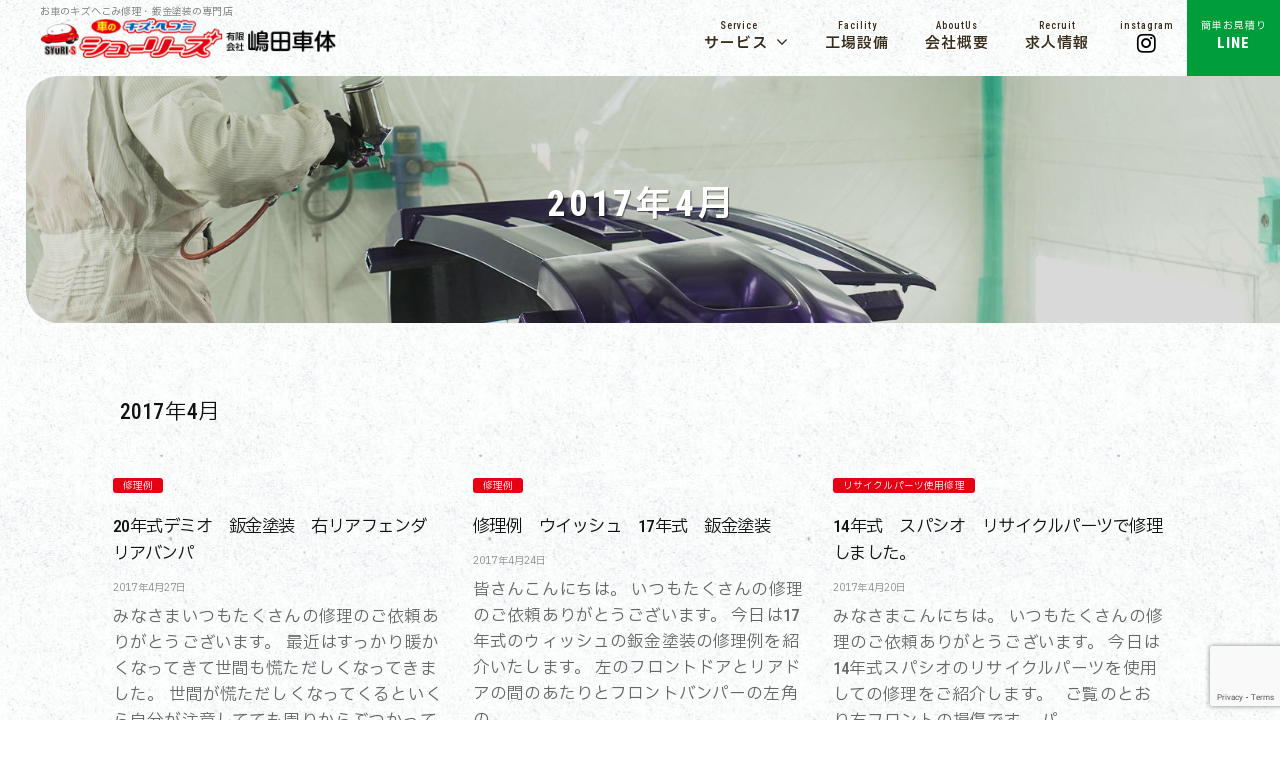

--- FILE ---
content_type: text/html; charset=UTF-8
request_url: https://shimada-shatai.com/2017/04
body_size: 52317
content:
<!DOCTYPE html>
<html dir="ltr" lang="ja" prefix="og: https://ogp.me/ns#">
<head>
<meta charset="UTF-8">
<meta name="viewport" content="width=device-width, initial-scale=1">
<title>4月, 2017 | シューリーズ八代店 嶋田車体</title>
	<style>img:is([sizes="auto" i], [sizes^="auto," i]) { contain-intrinsic-size: 3000px 1500px }</style>
	
		<!-- All in One SEO 4.7.8 - aioseo.com -->
	<meta name="robots" content="noindex, max-snippet:-1, max-image-preview:large, max-video-preview:-1" />
	<link rel="canonical" href="https://shimada-shatai.com/2017/04" />
	<meta name="generator" content="All in One SEO (AIOSEO) 4.7.8" />

		<!-- Google tag (gtag.js) -->
<script async src="https://www.googletagmanager.com/gtag/js?id=G-PM2F6YKX18"></script>
<script>
  window.dataLayer = window.dataLayer || [];
  function gtag(){dataLayer.push(arguments);}
  gtag('js', new Date());

  gtag('config', 'G-PM2F6YKX18');
</script>
		<script type="application/ld+json" class="aioseo-schema">
			{"@context":"https:\/\/schema.org","@graph":[{"@type":"BreadcrumbList","@id":"https:\/\/shimada-shatai.com\/2017\/04#breadcrumblist","itemListElement":[{"@type":"ListItem","@id":"https:\/\/shimada-shatai.com\/#listItem","position":1,"name":"\u5bb6","item":"https:\/\/shimada-shatai.com\/","nextItem":{"@type":"ListItem","@id":"https:\/\/shimada-shatai.com\/2017\/#listItem","name":"2017"}},{"@type":"ListItem","@id":"https:\/\/shimada-shatai.com\/2017\/#listItem","position":2,"name":"2017","item":"https:\/\/shimada-shatai.com\/2017\/","nextItem":{"@type":"ListItem","@id":"https:\/\/shimada-shatai.com\/2017\/04\/#listItem","name":"4\u6708, 2017"},"previousItem":{"@type":"ListItem","@id":"https:\/\/shimada-shatai.com\/#listItem","name":"\u5bb6"}},{"@type":"ListItem","@id":"https:\/\/shimada-shatai.com\/2017\/04\/#listItem","position":3,"name":"4\u6708, 2017","previousItem":{"@type":"ListItem","@id":"https:\/\/shimada-shatai.com\/2017\/#listItem","name":"2017"}}]},{"@type":"CollectionPage","@id":"https:\/\/shimada-shatai.com\/2017\/04#collectionpage","url":"https:\/\/shimada-shatai.com\/2017\/04","name":"4\u6708, 2017 | \u30b7\u30e5\u30fc\u30ea\u30fc\u30ba\u516b\u4ee3\u5e97 \u5d8b\u7530\u8eca\u4f53","inLanguage":"ja","isPartOf":{"@id":"https:\/\/shimada-shatai.com\/#website"},"breadcrumb":{"@id":"https:\/\/shimada-shatai.com\/2017\/04#breadcrumblist"}},{"@type":"Organization","@id":"https:\/\/shimada-shatai.com\/#organization","name":"\u30b7\u30e5\u30fc\u30ea\u30fc\u30ba\u516b\u4ee3 \u5d8b\u7530\u8eca\u4f53 \u304a\u8eca\u306e\u4e8b\u6545\u30fb\u30ad\u30ba\u30fb\u3078\u3053\u307f\u4fee\u7406\u30fb\u9211\u91d1\u5857\u88c5\u306e\u5c02\u9580\u5e97","description":"\u304a\u8eca\u306e\u30ad\u30ba\u3078\u3053\u307f\u4fee\u7406\u30fb\u9211\u91d1\u5857\u88c5\u306e\u5c02\u9580\u5e97","url":"https:\/\/shimada-shatai.com\/","logo":{"@type":"ImageObject","url":"https:\/\/shimada-shatai.com\/wp-content\/uploads\/2024\/04\/shimada-logo2.png","@id":"https:\/\/shimada-shatai.com\/2017\/04\/#organizationLogo","width":659,"height":90,"caption":"\u5d8b\u7530\u8eca\u4f53\u30b7\u30e5\u30fc\u30ea\u30fc\u30ba"},"image":{"@id":"https:\/\/shimada-shatai.com\/2017\/04\/#organizationLogo"},"sameAs":["https:\/\/www.instagram.com\/shimadashatai\/"]},{"@type":"WebSite","@id":"https:\/\/shimada-shatai.com\/#website","url":"https:\/\/shimada-shatai.com\/","name":"\u30b7\u30e5\u30fc\u30ea\u30fc\u30ba\u516b\u4ee3 \u5d8b\u7530\u8eca\u4f53 \u304a\u8eca\u306e\u4e8b\u6545\u30fb\u30ad\u30ba\u30fb\u3078\u3053\u307f\u4fee\u7406\u30fb\u9211\u91d1\u5857\u88c5\u306e\u5c02\u9580\u5e97","description":"\u304a\u8eca\u306e\u30ad\u30ba\u3078\u3053\u307f\u4fee\u7406\u30fb\u9211\u91d1\u5857\u88c5\u306e\u5c02\u9580\u5e97","inLanguage":"ja","publisher":{"@id":"https:\/\/shimada-shatai.com\/#organization"}}]}
		</script>
		<!-- All in One SEO -->

<script type="text/javascript">
/* <![CDATA[ */
window._wpemojiSettings = {"baseUrl":"https:\/\/s.w.org\/images\/core\/emoji\/15.0.3\/72x72\/","ext":".png","svgUrl":"https:\/\/s.w.org\/images\/core\/emoji\/15.0.3\/svg\/","svgExt":".svg","source":{"concatemoji":"https:\/\/shimada-shatai.com\/wp-includes\/js\/wp-emoji-release.min.js?ver=6.7.4"}};
/*! This file is auto-generated */
!function(i,n){var o,s,e;function c(e){try{var t={supportTests:e,timestamp:(new Date).valueOf()};sessionStorage.setItem(o,JSON.stringify(t))}catch(e){}}function p(e,t,n){e.clearRect(0,0,e.canvas.width,e.canvas.height),e.fillText(t,0,0);var t=new Uint32Array(e.getImageData(0,0,e.canvas.width,e.canvas.height).data),r=(e.clearRect(0,0,e.canvas.width,e.canvas.height),e.fillText(n,0,0),new Uint32Array(e.getImageData(0,0,e.canvas.width,e.canvas.height).data));return t.every(function(e,t){return e===r[t]})}function u(e,t,n){switch(t){case"flag":return n(e,"\ud83c\udff3\ufe0f\u200d\u26a7\ufe0f","\ud83c\udff3\ufe0f\u200b\u26a7\ufe0f")?!1:!n(e,"\ud83c\uddfa\ud83c\uddf3","\ud83c\uddfa\u200b\ud83c\uddf3")&&!n(e,"\ud83c\udff4\udb40\udc67\udb40\udc62\udb40\udc65\udb40\udc6e\udb40\udc67\udb40\udc7f","\ud83c\udff4\u200b\udb40\udc67\u200b\udb40\udc62\u200b\udb40\udc65\u200b\udb40\udc6e\u200b\udb40\udc67\u200b\udb40\udc7f");case"emoji":return!n(e,"\ud83d\udc26\u200d\u2b1b","\ud83d\udc26\u200b\u2b1b")}return!1}function f(e,t,n){var r="undefined"!=typeof WorkerGlobalScope&&self instanceof WorkerGlobalScope?new OffscreenCanvas(300,150):i.createElement("canvas"),a=r.getContext("2d",{willReadFrequently:!0}),o=(a.textBaseline="top",a.font="600 32px Arial",{});return e.forEach(function(e){o[e]=t(a,e,n)}),o}function t(e){var t=i.createElement("script");t.src=e,t.defer=!0,i.head.appendChild(t)}"undefined"!=typeof Promise&&(o="wpEmojiSettingsSupports",s=["flag","emoji"],n.supports={everything:!0,everythingExceptFlag:!0},e=new Promise(function(e){i.addEventListener("DOMContentLoaded",e,{once:!0})}),new Promise(function(t){var n=function(){try{var e=JSON.parse(sessionStorage.getItem(o));if("object"==typeof e&&"number"==typeof e.timestamp&&(new Date).valueOf()<e.timestamp+604800&&"object"==typeof e.supportTests)return e.supportTests}catch(e){}return null}();if(!n){if("undefined"!=typeof Worker&&"undefined"!=typeof OffscreenCanvas&&"undefined"!=typeof URL&&URL.createObjectURL&&"undefined"!=typeof Blob)try{var e="postMessage("+f.toString()+"("+[JSON.stringify(s),u.toString(),p.toString()].join(",")+"));",r=new Blob([e],{type:"text/javascript"}),a=new Worker(URL.createObjectURL(r),{name:"wpTestEmojiSupports"});return void(a.onmessage=function(e){c(n=e.data),a.terminate(),t(n)})}catch(e){}c(n=f(s,u,p))}t(n)}).then(function(e){for(var t in e)n.supports[t]=e[t],n.supports.everything=n.supports.everything&&n.supports[t],"flag"!==t&&(n.supports.everythingExceptFlag=n.supports.everythingExceptFlag&&n.supports[t]);n.supports.everythingExceptFlag=n.supports.everythingExceptFlag&&!n.supports.flag,n.DOMReady=!1,n.readyCallback=function(){n.DOMReady=!0}}).then(function(){return e}).then(function(){var e;n.supports.everything||(n.readyCallback(),(e=n.source||{}).concatemoji?t(e.concatemoji):e.wpemoji&&e.twemoji&&(t(e.twemoji),t(e.wpemoji)))}))}((window,document),window._wpemojiSettings);
/* ]]> */
</script>
<style id='wp-emoji-styles-inline-css' type='text/css'>

	img.wp-smiley, img.emoji {
		display: inline !important;
		border: none !important;
		box-shadow: none !important;
		height: 1em !important;
		width: 1em !important;
		margin: 0 0.07em !important;
		vertical-align: -0.1em !important;
		background: none !important;
		padding: 0 !important;
	}
</style>
<link rel='stylesheet' id='wp-block-library-css' href='https://shimada-shatai.com/wp-includes/css/dist/block-library/style.min.css?ver=6.7.4' type='text/css' media='all' />
<style id='classic-theme-styles-inline-css' type='text/css'>
/*! This file is auto-generated */
.wp-block-button__link{color:#fff;background-color:#32373c;border-radius:9999px;box-shadow:none;text-decoration:none;padding:calc(.667em + 2px) calc(1.333em + 2px);font-size:1.125em}.wp-block-file__button{background:#32373c;color:#fff;text-decoration:none}
</style>
<style id='global-styles-inline-css' type='text/css'>
:root{--wp--preset--aspect-ratio--square: 1;--wp--preset--aspect-ratio--4-3: 4/3;--wp--preset--aspect-ratio--3-4: 3/4;--wp--preset--aspect-ratio--3-2: 3/2;--wp--preset--aspect-ratio--2-3: 2/3;--wp--preset--aspect-ratio--16-9: 16/9;--wp--preset--aspect-ratio--9-16: 9/16;--wp--preset--color--black: #000000;--wp--preset--color--cyan-bluish-gray: #abb8c3;--wp--preset--color--white: #ffffff;--wp--preset--color--pale-pink: #f78da7;--wp--preset--color--vivid-red: #cf2e2e;--wp--preset--color--luminous-vivid-orange: #ff6900;--wp--preset--color--luminous-vivid-amber: #fcb900;--wp--preset--color--light-green-cyan: #7bdcb5;--wp--preset--color--vivid-green-cyan: #00d084;--wp--preset--color--pale-cyan-blue: #8ed1fc;--wp--preset--color--vivid-cyan-blue: #0693e3;--wp--preset--color--vivid-purple: #9b51e0;--wp--preset--gradient--vivid-cyan-blue-to-vivid-purple: linear-gradient(135deg,rgba(6,147,227,1) 0%,rgb(155,81,224) 100%);--wp--preset--gradient--light-green-cyan-to-vivid-green-cyan: linear-gradient(135deg,rgb(122,220,180) 0%,rgb(0,208,130) 100%);--wp--preset--gradient--luminous-vivid-amber-to-luminous-vivid-orange: linear-gradient(135deg,rgba(252,185,0,1) 0%,rgba(255,105,0,1) 100%);--wp--preset--gradient--luminous-vivid-orange-to-vivid-red: linear-gradient(135deg,rgba(255,105,0,1) 0%,rgb(207,46,46) 100%);--wp--preset--gradient--very-light-gray-to-cyan-bluish-gray: linear-gradient(135deg,rgb(238,238,238) 0%,rgb(169,184,195) 100%);--wp--preset--gradient--cool-to-warm-spectrum: linear-gradient(135deg,rgb(74,234,220) 0%,rgb(151,120,209) 20%,rgb(207,42,186) 40%,rgb(238,44,130) 60%,rgb(251,105,98) 80%,rgb(254,248,76) 100%);--wp--preset--gradient--blush-light-purple: linear-gradient(135deg,rgb(255,206,236) 0%,rgb(152,150,240) 100%);--wp--preset--gradient--blush-bordeaux: linear-gradient(135deg,rgb(254,205,165) 0%,rgb(254,45,45) 50%,rgb(107,0,62) 100%);--wp--preset--gradient--luminous-dusk: linear-gradient(135deg,rgb(255,203,112) 0%,rgb(199,81,192) 50%,rgb(65,88,208) 100%);--wp--preset--gradient--pale-ocean: linear-gradient(135deg,rgb(255,245,203) 0%,rgb(182,227,212) 50%,rgb(51,167,181) 100%);--wp--preset--gradient--electric-grass: linear-gradient(135deg,rgb(202,248,128) 0%,rgb(113,206,126) 100%);--wp--preset--gradient--midnight: linear-gradient(135deg,rgb(2,3,129) 0%,rgb(40,116,252) 100%);--wp--preset--font-size--small: 13px;--wp--preset--font-size--medium: 20px;--wp--preset--font-size--large: 36px;--wp--preset--font-size--x-large: 42px;--wp--preset--spacing--20: 0.44rem;--wp--preset--spacing--30: 0.67rem;--wp--preset--spacing--40: 1rem;--wp--preset--spacing--50: 1.5rem;--wp--preset--spacing--60: 2.25rem;--wp--preset--spacing--70: 3.38rem;--wp--preset--spacing--80: 5.06rem;--wp--preset--shadow--natural: 6px 6px 9px rgba(0, 0, 0, 0.2);--wp--preset--shadow--deep: 12px 12px 50px rgba(0, 0, 0, 0.4);--wp--preset--shadow--sharp: 6px 6px 0px rgba(0, 0, 0, 0.2);--wp--preset--shadow--outlined: 6px 6px 0px -3px rgba(255, 255, 255, 1), 6px 6px rgba(0, 0, 0, 1);--wp--preset--shadow--crisp: 6px 6px 0px rgba(0, 0, 0, 1);}:where(.is-layout-flex){gap: 0.5em;}:where(.is-layout-grid){gap: 0.5em;}body .is-layout-flex{display: flex;}.is-layout-flex{flex-wrap: wrap;align-items: center;}.is-layout-flex > :is(*, div){margin: 0;}body .is-layout-grid{display: grid;}.is-layout-grid > :is(*, div){margin: 0;}:where(.wp-block-columns.is-layout-flex){gap: 2em;}:where(.wp-block-columns.is-layout-grid){gap: 2em;}:where(.wp-block-post-template.is-layout-flex){gap: 1.25em;}:where(.wp-block-post-template.is-layout-grid){gap: 1.25em;}.has-black-color{color: var(--wp--preset--color--black) !important;}.has-cyan-bluish-gray-color{color: var(--wp--preset--color--cyan-bluish-gray) !important;}.has-white-color{color: var(--wp--preset--color--white) !important;}.has-pale-pink-color{color: var(--wp--preset--color--pale-pink) !important;}.has-vivid-red-color{color: var(--wp--preset--color--vivid-red) !important;}.has-luminous-vivid-orange-color{color: var(--wp--preset--color--luminous-vivid-orange) !important;}.has-luminous-vivid-amber-color{color: var(--wp--preset--color--luminous-vivid-amber) !important;}.has-light-green-cyan-color{color: var(--wp--preset--color--light-green-cyan) !important;}.has-vivid-green-cyan-color{color: var(--wp--preset--color--vivid-green-cyan) !important;}.has-pale-cyan-blue-color{color: var(--wp--preset--color--pale-cyan-blue) !important;}.has-vivid-cyan-blue-color{color: var(--wp--preset--color--vivid-cyan-blue) !important;}.has-vivid-purple-color{color: var(--wp--preset--color--vivid-purple) !important;}.has-black-background-color{background-color: var(--wp--preset--color--black) !important;}.has-cyan-bluish-gray-background-color{background-color: var(--wp--preset--color--cyan-bluish-gray) !important;}.has-white-background-color{background-color: var(--wp--preset--color--white) !important;}.has-pale-pink-background-color{background-color: var(--wp--preset--color--pale-pink) !important;}.has-vivid-red-background-color{background-color: var(--wp--preset--color--vivid-red) !important;}.has-luminous-vivid-orange-background-color{background-color: var(--wp--preset--color--luminous-vivid-orange) !important;}.has-luminous-vivid-amber-background-color{background-color: var(--wp--preset--color--luminous-vivid-amber) !important;}.has-light-green-cyan-background-color{background-color: var(--wp--preset--color--light-green-cyan) !important;}.has-vivid-green-cyan-background-color{background-color: var(--wp--preset--color--vivid-green-cyan) !important;}.has-pale-cyan-blue-background-color{background-color: var(--wp--preset--color--pale-cyan-blue) !important;}.has-vivid-cyan-blue-background-color{background-color: var(--wp--preset--color--vivid-cyan-blue) !important;}.has-vivid-purple-background-color{background-color: var(--wp--preset--color--vivid-purple) !important;}.has-black-border-color{border-color: var(--wp--preset--color--black) !important;}.has-cyan-bluish-gray-border-color{border-color: var(--wp--preset--color--cyan-bluish-gray) !important;}.has-white-border-color{border-color: var(--wp--preset--color--white) !important;}.has-pale-pink-border-color{border-color: var(--wp--preset--color--pale-pink) !important;}.has-vivid-red-border-color{border-color: var(--wp--preset--color--vivid-red) !important;}.has-luminous-vivid-orange-border-color{border-color: var(--wp--preset--color--luminous-vivid-orange) !important;}.has-luminous-vivid-amber-border-color{border-color: var(--wp--preset--color--luminous-vivid-amber) !important;}.has-light-green-cyan-border-color{border-color: var(--wp--preset--color--light-green-cyan) !important;}.has-vivid-green-cyan-border-color{border-color: var(--wp--preset--color--vivid-green-cyan) !important;}.has-pale-cyan-blue-border-color{border-color: var(--wp--preset--color--pale-cyan-blue) !important;}.has-vivid-cyan-blue-border-color{border-color: var(--wp--preset--color--vivid-cyan-blue) !important;}.has-vivid-purple-border-color{border-color: var(--wp--preset--color--vivid-purple) !important;}.has-vivid-cyan-blue-to-vivid-purple-gradient-background{background: var(--wp--preset--gradient--vivid-cyan-blue-to-vivid-purple) !important;}.has-light-green-cyan-to-vivid-green-cyan-gradient-background{background: var(--wp--preset--gradient--light-green-cyan-to-vivid-green-cyan) !important;}.has-luminous-vivid-amber-to-luminous-vivid-orange-gradient-background{background: var(--wp--preset--gradient--luminous-vivid-amber-to-luminous-vivid-orange) !important;}.has-luminous-vivid-orange-to-vivid-red-gradient-background{background: var(--wp--preset--gradient--luminous-vivid-orange-to-vivid-red) !important;}.has-very-light-gray-to-cyan-bluish-gray-gradient-background{background: var(--wp--preset--gradient--very-light-gray-to-cyan-bluish-gray) !important;}.has-cool-to-warm-spectrum-gradient-background{background: var(--wp--preset--gradient--cool-to-warm-spectrum) !important;}.has-blush-light-purple-gradient-background{background: var(--wp--preset--gradient--blush-light-purple) !important;}.has-blush-bordeaux-gradient-background{background: var(--wp--preset--gradient--blush-bordeaux) !important;}.has-luminous-dusk-gradient-background{background: var(--wp--preset--gradient--luminous-dusk) !important;}.has-pale-ocean-gradient-background{background: var(--wp--preset--gradient--pale-ocean) !important;}.has-electric-grass-gradient-background{background: var(--wp--preset--gradient--electric-grass) !important;}.has-midnight-gradient-background{background: var(--wp--preset--gradient--midnight) !important;}.has-small-font-size{font-size: var(--wp--preset--font-size--small) !important;}.has-medium-font-size{font-size: var(--wp--preset--font-size--medium) !important;}.has-large-font-size{font-size: var(--wp--preset--font-size--large) !important;}.has-x-large-font-size{font-size: var(--wp--preset--font-size--x-large) !important;}
:where(.wp-block-post-template.is-layout-flex){gap: 1.25em;}:where(.wp-block-post-template.is-layout-grid){gap: 1.25em;}
:where(.wp-block-columns.is-layout-flex){gap: 2em;}:where(.wp-block-columns.is-layout-grid){gap: 2em;}
:root :where(.wp-block-pullquote){font-size: 1.5em;line-height: 1.6;}
</style>
<link rel='stylesheet' id='contact-form-7-css' href='https://shimada-shatai.com/wp-content/plugins/contact-form-7/includes/css/styles.css?ver=6.0.3' type='text/css' media='all' />
<link rel='stylesheet' id='parent-style-css' href='https://shimada-shatai.com/wp-content/themes/businesspress/style.css?ver=6.7.4' type='text/css' media='all' />
<link rel='stylesheet' id='businesspress-style-css' href='https://shimada-shatai.com/wp-content/themes/sshatai/style.css?ver=1.0.0' type='text/css' media='all' />
<style id='businesspress-style-inline-css' type='text/css'>

	a,
	.subheader {
		color: #4693f5;
	}
	a:hover {
		color: #639af6;
	}
	a.home-header-button-main {
		background-color: #4693f5;
	}
	a.home-header-button-main:hover {
		background-color: #639af6;
	}
	code, kbd, tt, var,
	th,
	pre,
	.top-bar,
	.author-profile,
	.pagination .current,
	.page-links .page-numbers,
	.tagcloud a,
	.widget_calendar tbody td a,
	.container-wrapper,
	.site-bottom {
		background-color: #f4f5f6;
	}

	.jumbotron {
		background-image: url("https://shimada-shatai.com/wp-content/uploads/2025/02/a7708f9063c021d83807df819e43799c.jpg");
	}
	.home-header-content {
		text-align: left;
	}

	@media screen and (min-width: 980px) {
		.footer-widget-1 {
			width: 49.98%;
		}
		.footer-widget-2 {
			width: 49.98%;
		}
		.footer-widget-3 {
			width: 0%;
		}
		.footer-widget-4 {
			width: 0%;
		}
		.footer-widget-5 {
			width: 0%;
		}
		.footer-widget-6 {
			width: 0%;
		}
	}
	
</style>
<link rel='stylesheet' id='top-style-css' href='https://shimada-shatai.com/wp-content/themes/sshatai/top.css?ver=6.7.4' type='text/css' media='all' />
<link rel='stylesheet' id='fontawesome-css' href='https://shimada-shatai.com/wp-content/themes/businesspress/inc/font-awesome/css/font-awesome.css?ver=4.7.0' type='text/css' media='all' />
<link rel='stylesheet' id='normalize-css' href='https://shimada-shatai.com/wp-content/themes/businesspress/css/normalize.css?ver=8.0.0' type='text/css' media='all' />
<link rel='stylesheet' id='fancybox-css' href='https://shimada-shatai.com/wp-content/plugins/easy-fancybox/fancybox/1.5.4/jquery.fancybox.min.css?ver=6.7.4' type='text/css' media='screen' />
<style id='fancybox-inline-css' type='text/css'>
#fancybox-outer{background:#ffffff}#fancybox-content{background:#ffffff;border-color:#ffffff;color:#000000;}#fancybox-title,#fancybox-title-float-main{color:#fff}
</style>
<script type="text/javascript" src="https://shimada-shatai.com/wp-includes/js/jquery/jquery.min.js?ver=3.7.1" id="jquery-core-js"></script>
<script type="text/javascript" src="https://shimada-shatai.com/wp-includes/js/jquery/jquery-migrate.min.js?ver=3.4.1" id="jquery-migrate-js"></script>
<link rel="https://api.w.org/" href="https://shimada-shatai.com/wp-json/" /><link rel="EditURI" type="application/rsd+xml" title="RSD" href="https://shimada-shatai.com/xmlrpc.php?rsd" />
<meta name="generator" content="WordPress 6.7.4" />
<link rel="alternate" type="application/rss+xml" title="シューリーズ八代店 嶋田車体" href="https://shimada-shatai.com/feed">
<link rel="icon" href="https://shimada-shatai.com/wp-content/uploads/2024/12/cropped-syuri-s-32x32.jpg" sizes="32x32" />
<link rel="icon" href="https://shimada-shatai.com/wp-content/uploads/2024/12/cropped-syuri-s-192x192.jpg" sizes="192x192" />
<link rel="apple-touch-icon" href="https://shimada-shatai.com/wp-content/uploads/2024/12/cropped-syuri-s-180x180.jpg" />
<meta name="msapplication-TileImage" content="https://shimada-shatai.com/wp-content/uploads/2024/12/cropped-syuri-s-270x270.jpg" />
<link rel="stylesheet" type="text/css" href="https://unpkg.com/swiper@8.4.7/swiper-bundle.min.css">
<script src="https://unpkg.com/swiper@8.4.7/swiper-bundle.min.js"></script>
</head>

<body class="archive date wp-custom-logo hide-blogname hide-author hide-comments-number three-column">
<div class="loader-wrap">
	<div class="loader">
	  <span>now</span>
	  <span>Loading</span>
	  <span>...</span>
	  </div>
	</div>
</div>
<div id="page" class="site">
	<a class="skip-link screen-reader-text" href="#content">コンテンツへスキップ</a>

	<header id="masthead" class="site-header">

		
		<div class="main-header main-header-original">
			<div class="main-header-content">
				<div class="site-branding">
					<div class="site-logo"><a href="https://shimada-shatai.com/" rel="home"><img alt="シューリーズ八代店 嶋田車体" src="https://shimada-shatai.com/wp-content/uploads/2024/04/shimada-logo2.png" width="659" /></a></div>						<div class="site-title"><a href="https://shimada-shatai.com/" rel="home">シューリーズ八代店 嶋田車体</a></div>
		<div class="site-description">お車のキズへこみ修理・鈑金塗装の専門店</div>
					</div><!-- .site-branding -->
					<nav class="main-navigation">
		<div class="menu-nav_main-container"><ul id="menu-nav_main" class="menu"><li id="menu-item-1501" class="hrefoff menu-item menu-item-type-custom menu-item-object-custom menu-item-has-children menu-item-1501"><a href="#">サービス<span class="nav_ruby">Service</span></a>
<ul class="sub-menu">
	<li id="menu-item-877" class="menu-item menu-item-type-post_type menu-item-object-page menu-item-877"><a href="https://shimada-shatai.com/bankin-paint">鈑金塗装</a></li>
	<li id="menu-item-959" class="menu-item menu-item-type-post_type menu-item-object-page menu-item-959"><a href="https://shimada-shatai.com/syaken">車検・整備</a></li>
	<li id="menu-item-894" class="menu-item menu-item-type-post_type menu-item-object-page menu-item-894"><a href="https://shimada-shatai.com/car-coating">コーティング</a></li>
	<li id="menu-item-1506" class="menu-item menu-item-type-post_type menu-item-object-page menu-item-1506"><a href="https://shimada-shatai.com/carsales">新車・中古車販売</a></li>
</ul>
</li>
<li id="menu-item-890" class="menu-item menu-item-type-post_type menu-item-object-page menu-item-890"><a href="https://shimada-shatai.com/facility">工場設備<span class="nav_ruby">Facility</span></a></li>
<li id="menu-item-879" class="menu-item menu-item-type-post_type menu-item-object-page menu-item-879"><a href="https://shimada-shatai.com/company">会社概要<span class="nav_ruby">AboutUs</span></a></li>
<li id="menu-item-1507" class="menu-item menu-item-type-post_type menu-item-object-page menu-item-1507"><a href="https://shimada-shatai.com/recruit">求人情報<span class="nav_ruby">Recruit</span></a></li>
<li id="menu-item-1613" class="icon_insta menu-item menu-item-type-custom menu-item-object-custom menu-item-1613"><a target="_blank" href="https://www.instagram.com/shimadashatai/"><i class="fa fa-instagram" aria-hidden="true"></i><span class="nav_ruby">instagram</span></a></li>
<li id="menu-item-1480" class="nav-line menu-item menu-item-type-post_type menu-item-object-page menu-item-1480"><a href="https://shimada-shatai.com/linecheck">LINE<span class="nav_ruby">簡単お見積り</span></a></li>
</ul></div>	</nav><!-- .main-navigation -->
					<button class="drawer-hamburger">
					<span class="hambtnwrap">MENU</span>
					<span class="drawer-hamburger-icon"></span>
				</button>
			</div><!-- .main-header-content -->
			<div class="drawer-overlay"></div>
			<div class="drawer-navigation">
				<div class="drawer-navigation-content">
				 <div class="text-center"><img alt="シューリーズ八代店 嶋田車体 - 車の板金塗装" src="https://shimada-shatai.com/wp-content/themes/sshatai/img/shimada-logo1.png" class="draw-logo"></div>
					<nav class="main-navigation">
		<div class="menu-nav_main-container"><ul id="menu-nav_main-1" class="menu"><li class="hrefoff menu-item menu-item-type-custom menu-item-object-custom menu-item-has-children menu-item-1501"><a href="#">サービス<span class="nav_ruby">Service</span></a>
<ul class="sub-menu">
	<li class="menu-item menu-item-type-post_type menu-item-object-page menu-item-877"><a href="https://shimada-shatai.com/bankin-paint">鈑金塗装</a></li>
	<li class="menu-item menu-item-type-post_type menu-item-object-page menu-item-959"><a href="https://shimada-shatai.com/syaken">車検・整備</a></li>
	<li class="menu-item menu-item-type-post_type menu-item-object-page menu-item-894"><a href="https://shimada-shatai.com/car-coating">コーティング</a></li>
	<li class="menu-item menu-item-type-post_type menu-item-object-page menu-item-1506"><a href="https://shimada-shatai.com/carsales">新車・中古車販売</a></li>
</ul>
</li>
<li class="menu-item menu-item-type-post_type menu-item-object-page menu-item-890"><a href="https://shimada-shatai.com/facility">工場設備<span class="nav_ruby">Facility</span></a></li>
<li class="menu-item menu-item-type-post_type menu-item-object-page menu-item-879"><a href="https://shimada-shatai.com/company">会社概要<span class="nav_ruby">AboutUs</span></a></li>
<li class="menu-item menu-item-type-post_type menu-item-object-page menu-item-1507"><a href="https://shimada-shatai.com/recruit">求人情報<span class="nav_ruby">Recruit</span></a></li>
<li class="icon_insta menu-item menu-item-type-custom menu-item-object-custom menu-item-1613"><a target="_blank" href="https://www.instagram.com/shimadashatai/"><i class="fa fa-instagram" aria-hidden="true"></i><span class="nav_ruby">instagram</span></a></li>
<li class="nav-line menu-item menu-item-type-post_type menu-item-object-page menu-item-1480"><a href="https://shimada-shatai.com/linecheck">LINE<span class="nav_ruby">簡単お見積り</span></a></li>
</ul></div>	</nav><!-- .main-navigation -->
									</div><!-- .drawer-navigation-content -->
			</div><!-- .drawer-navigation -->
		</div><!-- .main-header -->

				<div class="jumbotron">
			<div class="jumbotron-overlay">
				<div class="jumbotron-content">
						<div class="subheader kage2"></div>
					<h2 class="jumbotron-title">2017年4月</h2>
				</div><!-- .jumbotron-content -->
			</div><!-- .jumbotron-overlay -->
		</div><!-- .jumbotron -->
		
		
	</header><!-- #masthead -->
	<div id="content" class="site-content">

<section id="primary" class="content-area">
	<main id="main" class="site-main">

	
		<header class="page-header">
			<h1 class="page-title">2017年4月</h1>		</header><!-- .page-header -->

		<div class="loop-wrapper">
				
<div class="post-grid">
	<article id="post-426" class="post-426 post type-post status-publish format-standard hentry category-shuurirei tag-23 tag-32 tag-22 tag-7 tag-8 tag-24 tag-31 tag-4 tag-21 tag-25 tag-20">
		<header class="entry-header">
									<div class="cat-links"><a href="https://shimada-shatai.com/blog/shuurirei" rel="category tag">修理例</a></div><!-- .cat-links -->			<h2 class="entry-title"><a href="https://shimada-shatai.com/20170427426.htm" rel="bookmark">20年式デミオ　鈑金塗装　右リアフェンダ　リアバンパ</a></h2>
				<div class="entry-meta">
		<span class="posted-on">
		<a href="https://shimada-shatai.com/20170427426.htm" rel="bookmark"><time class="entry-date published updated" datetime="2017-04-27T11:48:41+09:00">2017年4月27日</time></a>		</span>
		<span class="byline">by			<span class="author vcard">
				<a class="url fn n" href="https://shimada-shatai.com/author/shimadashatai" title="嶋田車体WEBスタッフ の投稿をすべて表示">嶋田車体WEBスタッフ</a>
			</span>
		</span>
			</div><!-- .entry-meta -->
			</header><!-- .entry-header -->
		<div class="entry-summary">
			<p>みなさまいつもたくさんの修理のご依頼ありがとうございます。 最近はすっかり暖かくなってきて世間も慌ただしくなってきました。 世間が慌ただしくなってくるといくら自分が注意してても周りからぶつかってくるこ...</p>
		</div><!-- .entry-summary -->
	</article><!-- #post-## -->
</div><!-- .post-grid -->
<div class="post-grid">
	<article id="post-389" class="post-389 post type-post status-publish format-standard hentry category-shuurirei tag-34 tag-33 tag-36 tag-35 tag-6">
		<header class="entry-header">
									<div class="cat-links"><a href="https://shimada-shatai.com/blog/shuurirei" rel="category tag">修理例</a></div><!-- .cat-links -->			<h2 class="entry-title"><a href="https://shimada-shatai.com/20170424389.htm" rel="bookmark">修理例　ウイッシュ　17年式　鈑金塗装　</a></h2>
				<div class="entry-meta">
		<span class="posted-on">
		<a href="https://shimada-shatai.com/20170424389.htm" rel="bookmark"><time class="entry-date published updated" datetime="2017-04-24T17:19:21+09:00">2017年4月24日</time></a>		</span>
		<span class="byline">by			<span class="author vcard">
				<a class="url fn n" href="https://shimada-shatai.com/author/shimadashatai" title="嶋田車体WEBスタッフ の投稿をすべて表示">嶋田車体WEBスタッフ</a>
			</span>
		</span>
			</div><!-- .entry-meta -->
			</header><!-- .entry-header -->
		<div class="entry-summary">
			<p>皆さんこんにちは。 いつもたくさんの修理のご依頼ありがとうございます。 今日は17年式のウィッシュの鈑金塗装の修理例を紹介いたします。 左のフロントドアとリアドアの間のあたりとフロントバンパーの左角の...</p>
		</div><!-- .entry-summary -->
	</article><!-- #post-## -->
</div><!-- .post-grid -->
<div class="post-grid">
	<article id="post-373" class="post-373 post type-post status-publish format-standard hentry category-recycleparts tag-41 tag-42 tag-43 tag-38 tag-37 tag-39 tag-40">
		<header class="entry-header">
									<div class="cat-links"><a href="https://shimada-shatai.com/blog/recycleparts" rel="category tag">リサイクルパーツ使用修理</a></div><!-- .cat-links -->			<h2 class="entry-title"><a href="https://shimada-shatai.com/20170420373.htm" rel="bookmark">14年式　スパシオ　リサイクルパーツで修理しました。</a></h2>
				<div class="entry-meta">
		<span class="posted-on">
		<a href="https://shimada-shatai.com/20170420373.htm" rel="bookmark"><time class="entry-date published updated" datetime="2017-04-20T16:58:07+09:00">2017年4月20日</time></a>		</span>
		<span class="byline">by			<span class="author vcard">
				<a class="url fn n" href="https://shimada-shatai.com/author/shimadashatai" title="嶋田車体WEBスタッフ の投稿をすべて表示">嶋田車体WEBスタッフ</a>
			</span>
		</span>
			</div><!-- .entry-meta -->
			</header><!-- .entry-header -->
		<div class="entry-summary">
			<p>みなさまこんにちは。 いつもたくさんの修理のご依頼ありがとうございます。 今日は14年式スパシオのリサイクルパーツを使用しての修理をご紹介します。 &nbsp; ご覧のとおり右フロントの損傷です。 パ...</p>
		</div><!-- .entry-summary -->
	</article><!-- #post-## -->
</div><!-- .post-grid -->
<div class="post-grid">
	<article id="post-349" class="post-349 post type-post status-publish format-standard hentry category-17">
		<header class="entry-header">
									<div class="cat-links"><a href="https://shimada-shatai.com/blog/%e6%b8%85%e6%8e%83" rel="category tag">清掃</a></div><!-- .cat-links -->			<h2 class="entry-title"><a href="https://shimada-shatai.com/20170414349.htm" rel="bookmark">毎朝の落ち葉の清掃</a></h2>
				<div class="entry-meta">
		<span class="posted-on">
		<a href="https://shimada-shatai.com/20170414349.htm" rel="bookmark"><time class="entry-date published updated" datetime="2017-04-14T16:42:27+09:00">2017年4月14日</time></a>		</span>
		<span class="byline">by			<span class="author vcard">
				<a class="url fn n" href="https://shimada-shatai.com/author/shimadashatai" title="嶋田車体WEBスタッフ の投稿をすべて表示">嶋田車体WEBスタッフ</a>
			</span>
		</span>
			</div><!-- .entry-meta -->
			</header><!-- .entry-header -->
		<div class="entry-summary">
			<p>皆さんこんにちは。 いつもたくさんの修理のご依頼ありがとうございます。 ところで最近めっきり暖かくなりましたね。 この季節は出会いも別れもあり何かと忙しいかと思います。 わが社の前の歩道では太草の木の...</p>
		</div><!-- .entry-summary -->
	</article><!-- #post-## -->
</div><!-- .post-grid -->
<div class="post-grid">
	<article id="post-347" class="post-347 post type-post status-publish format-standard hentry category-servicecar tag-15 tag-16 tag-45 tag-44">
		<header class="entry-header">
									<div class="cat-links"><a href="https://shimada-shatai.com/blog/servicecar" rel="category tag">代車</a></div><!-- .cat-links -->			<h2 class="entry-title"><a href="https://shimada-shatai.com/20170413347.htm" rel="bookmark">代車の手入れ</a></h2>
				<div class="entry-meta">
		<span class="posted-on">
		<a href="https://shimada-shatai.com/20170413347.htm" rel="bookmark"><time class="entry-date published updated" datetime="2017-04-13T12:02:43+09:00">2017年4月13日</time></a>		</span>
		<span class="byline">by			<span class="author vcard">
				<a class="url fn n" href="https://shimada-shatai.com/author/shimadashatai" title="嶋田車体WEBスタッフ の投稿をすべて表示">嶋田車体WEBスタッフ</a>
			</span>
		</span>
			</div><!-- .entry-meta -->
			</header><!-- .entry-header -->
		<div class="entry-summary">
			<p>皆さまいつも大変お世話になっております。 連日たくさんの修理のご依頼ありがとうございます。 当社では皆様の大切なお車を預かった際、代車を貸し出しております。 他社で修理されたお客様がよく言われることが...</p>
		</div><!-- .entry-summary -->
	</article><!-- #post-## -->
</div><!-- .post-grid -->
<div class="post-grid">
	<article id="post-321" class="post-321 post type-post status-publish format-standard hentry category-shuurirei category-bankintosou tag-23 tag-22 tag-11 tag-38 tag-r tag-4 tag-21 tag-46 tag-20">
		<header class="entry-header">
									<div class="cat-links"><a href="https://shimada-shatai.com/blog/shuurirei" rel="category tag">修理例</a><span class="category-sep">/</span><a href="https://shimada-shatai.com/blog/bankintosou" rel="category tag">鈑金塗装</a></div><!-- .cat-links -->			<h2 class="entry-title"><a href="https://shimada-shatai.com/20170410321.htm" rel="bookmark">ワゴンR 26年式 リアバンパ修理</a></h2>
				<div class="entry-meta">
		<span class="posted-on">
		<a href="https://shimada-shatai.com/20170410321.htm" rel="bookmark"><time class="entry-date published updated" datetime="2017-04-10T18:59:06+09:00">2017年4月10日</time></a>		</span>
		<span class="byline">by			<span class="author vcard">
				<a class="url fn n" href="https://shimada-shatai.com/author/shimada_mg" title="shimada_mg の投稿をすべて表示">shimada_mg</a>
			</span>
		</span>
			</div><!-- .entry-meta -->
			</header><!-- .entry-header -->
		<div class="entry-summary">
			<p>今回は26年式のワゴンRのリアバンパの鈑金塗装を紹介します。 リアバンパ右側をぶつけています。 色はソリッドの白でカラーナンバーは26Uです。 まずはボデーから取り外して鈑金してサフを打ちます。 これ...</p>
		</div><!-- .entry-summary -->
	</article><!-- #post-## -->
</div><!-- .post-grid -->
<div class="post-grid">
	<article id="post-307" class="post-307 post type-post status-publish format-standard hentry category-bankintosou tag-35 tag-7 tag-9 tag-8 tag-6 tag-42 tag-4 tag-21 tag-25 tag-20">
		<header class="entry-header">
									<div class="cat-links"><a href="https://shimada-shatai.com/blog/bankintosou" rel="category tag">鈑金塗装</a></div><!-- .cat-links -->			<h2 class="entry-title"><a href="https://shimada-shatai.com/20170410307.htm" rel="bookmark">トヨタビッツ 鈑金塗装</a></h2>
				<div class="entry-meta">
		<span class="posted-on">
		<a href="https://shimada-shatai.com/20170410307.htm" rel="bookmark"><time class="entry-date published updated" datetime="2017-04-10T17:48:29+09:00">2017年4月10日</time></a>		</span>
		<span class="byline">by			<span class="author vcard">
				<a class="url fn n" href="https://shimada-shatai.com/author/shimada_mg" title="shimada_mg の投稿をすべて表示">shimada_mg</a>
			</span>
		</span>
			</div><!-- .entry-meta -->
			</header><!-- .entry-header -->
		<div class="entry-summary">
			<p>軽くぶつけたビッツ &nbsp; バンパーは思い切りへこんでますね。 フェンダーも大きく曲がっております。 今回はお客様のご要望によりどちらも交換です。 &nbsp; ここが曲がっております。 ちゃー...</p>
		</div><!-- .entry-summary -->
	</article><!-- #post-## -->
</div><!-- .post-grid -->
<div class="post-grid">
	<article id="post-1" class="post-1 post type-post status-publish format-standard has-post-thumbnail hentry category-blog tag-4">
		<header class="entry-header">
						<div class="post-thumbnail">
				<a href="https://shimada-shatai.com/201704011.htm"><img width="482" height="145" src="https://shimada-shatai.com/wp-content/uploads/2016/08/member.jpg" class="attachment-businesspress-post-thumbnail-medium size-businesspress-post-thumbnail-medium wp-post-image" alt="" decoding="async" fetchpriority="high" srcset="https://shimada-shatai.com/wp-content/uploads/2016/08/member.jpg 1200w, https://shimada-shatai.com/wp-content/uploads/2016/08/member-300x90.jpg 300w, https://shimada-shatai.com/wp-content/uploads/2016/08/member-768x230.jpg 768w, https://shimada-shatai.com/wp-content/uploads/2016/08/member-1024x307.jpg 1024w" sizes="(max-width: 482px) 100vw, 482px" /></a>
			</div><!-- .post-thumbnail -->
									<div class="cat-links"><a href="https://shimada-shatai.com/blog" rel="category tag">Blog</a></div><!-- .cat-links -->			<h2 class="entry-title"><a href="https://shimada-shatai.com/201704011.htm" rel="bookmark">嶋田車体のホームページをリニューアルしました。</a></h2>
				<div class="entry-meta">
		<span class="posted-on">
		<a href="https://shimada-shatai.com/201704011.htm" rel="bookmark"><time class="entry-date published updated" datetime="2017-04-01T00:00:21+09:00">2017年4月1日</time></a>		</span>
		<span class="byline">by			<span class="author vcard">
				<a class="url fn n" href="https://shimada-shatai.com/author/shimada_mg" title="shimada_mg の投稿をすべて表示">shimada_mg</a>
			</span>
		</span>
			</div><!-- .entry-meta -->
			</header><!-- .entry-header -->
		<div class="entry-summary">
			<p>平素より、嶋田車体のホームページをご利用いただき誠にありがとうございます。 本日、ホームページをリニューアルしましたので、お知らせします。 今回のリニューアルでは、ご利用される皆様にとって、より情報が...</p>
		</div><!-- .entry-summary -->
	</article><!-- #post-## -->
</div><!-- .post-grid -->		</div><!-- .loop-wrapper -->

		
	
	</main><!-- #main -->
</section><!-- #primary -->


	</div><!-- #content -->

	<footer id="colophon" class="site-footer">
		<div class="foot-contact text-center pb-30">
			<div class="saiyo mt-40 mb-50 fadein text-center"><a href="./recruit" style="max-width:480px;display:inline-block"><img src="https://shimada-shatai.com/wp-content/themes/sshatai/img/kyujin.png" alt="求人情報"></a></div>

			<div class="contact-inwwap">
				<h2 class="mtitle font-bold ls01 fadein">CONTACT</h2>
				<div class="mt-20">
					<div class=" text-center mb-15 order-fade"  style="max-width:480px;margin:0 auto;">
						<a href="./linecheck"><img src="https://shimada-shatai.com/wp-content/themes/sshatai/img/line-mitsumori.png" alt="嶋田車体の簡単ラインお見積り" class="btnhover"></a>
					</div>
				</div>
				<h5 class="contact-tel font-bold ls02 mt-20 fadein">お電話でのお問い合わせは <br class="br"><span class="h1 font-bold ls01">TEL.0965-33-4830</h5>
				<a href="./contact" class="btn-base btn1 mt-30 mb-30 ls01 font-bold">それ以外のお問合わせ</a>


			</div>
		</div>
		
<div id="supplementary" class="footer-widget-area" role="complementary">
	<div class="footer-widget-content">
		<div class="footer-widget-wrapper">
						<div class="footer-widget-1 footer-widget widget-area">
				<aside id="custom_html-2" class="widget_text widget widget_custom_html"><div class="textwidget custom-html-widget"><img src="https://kohiro-create.sakura.ne.jp/shimada-shatai-new/wp-content/uploads/2024/04/shimada-logo2.png" alt="シューリーズ八代店 嶋田車体" style="max-width:268px">
<h6 class="mt-10 font-bold">シューリーズ八代店 嶋田車体</h6>
〒866-0883 熊本県八代市松江町534-9<br>
TEL.0965-33-4830　FAX.0965-33-4969<br>
営業時間：08:30～17:30（日曜日・祝日休み）<br></div></aside>			</div><!-- .footer-widget-1 -->
									<div class="footer-widget-2 footer-widget widget-area">
				<aside id="nav_menu-2" class="widget widget_nav_menu"><h2 class="widget-title">SITEMAP</h2><div class="menu-nav_sub-container"><ul id="menu-nav_sub" class="menu"><li id="menu-item-1532" class="menu-item menu-item-type-post_type menu-item-object-page menu-item-1532"><a href="https://shimada-shatai.com/bankin-paint">鈑金塗装</a></li>
<li id="menu-item-1533" class="menu-item menu-item-type-post_type menu-item-object-page menu-item-1533"><a href="https://shimada-shatai.com/syaken">車検・整備</a></li>
<li id="menu-item-1534" class="menu-item menu-item-type-post_type menu-item-object-page menu-item-1534"><a href="https://shimada-shatai.com/car-coating">コーティング</a></li>
<li id="menu-item-1535" class="menu-item menu-item-type-post_type menu-item-object-page menu-item-1535"><a href="https://shimada-shatai.com/carsales">新車・中古車販売</a></li>
<li id="menu-item-1546" class="menu-item menu-item-type-post_type menu-item-object-page menu-item-1546"><a href="https://shimada-shatai.com/facility">工場設備</a></li>
<li id="menu-item-1536" class="menu-item menu-item-type-post_type menu-item-object-page menu-item-1536"><a href="https://shimada-shatai.com/company">会社概要</a></li>
<li id="menu-item-1537" class="menu-item menu-item-type-post_type menu-item-object-page menu-item-1537"><a href="https://shimada-shatai.com/recruit">求人情報</a></li>
<li id="menu-item-1538" class="menu-item menu-item-type-post_type menu-item-object-page menu-item-1538"><a href="https://shimada-shatai.com/linecheck">LINEで簡単相談</a></li>
<li id="menu-item-1539" class="menu-item menu-item-type-post_type menu-item-object-page menu-item-1539"><a href="https://shimada-shatai.com/contact">お問合わせ</a></li>
<li id="menu-item-1540" class="menu-item menu-item-type-post_type menu-item-object-page menu-item-privacy-policy menu-item-1540"><a rel="privacy-policy" href="https://shimada-shatai.com/privacy">プライバシーポリシー</a></li>
</ul></div></aside>			</div><!-- .footer-widget-2 -->
																	</div><!-- .footer-widget-wrapper -->
	</div><!-- .footer-widget-content -->
</div><!-- #supplementary -->

				<div class="site-bottom">
			<div class="site-bottom-content">

				
					<div class="site-info">
		<div class="site-copyright">
			&copy; 2025 <a href="https://shimada-shatai.com/" rel="home">シューリーズ八代店 嶋田車体</a>
		</div><!-- .site-copyright -->
	</div><!-- .site-info -->
	
			</div><!-- .site-bottom-content -->
		</div><!-- .site-bottom -->
		
	</footer><!-- #colophon -->
</div><!-- #page -->

<div class="back-to-top"></div>
<script type="text/javascript" src="https://shimada-shatai.com/wp-content/themes/sshatai/js/common.js"></script>
<script type="text/javascript" src="https://shimada-shatai.com/wp-includes/js/dist/hooks.min.js?ver=4d63a3d491d11ffd8ac6" id="wp-hooks-js"></script>
<script type="text/javascript" src="https://shimada-shatai.com/wp-includes/js/dist/i18n.min.js?ver=5e580eb46a90c2b997e6" id="wp-i18n-js"></script>
<script type="text/javascript" id="wp-i18n-js-after">
/* <![CDATA[ */
wp.i18n.setLocaleData( { 'text direction\u0004ltr': [ 'ltr' ] } );
/* ]]> */
</script>
<script type="text/javascript" src="https://shimada-shatai.com/wp-content/plugins/contact-form-7/includes/swv/js/index.js?ver=6.0.3" id="swv-js"></script>
<script type="text/javascript" id="contact-form-7-js-translations">
/* <![CDATA[ */
( function( domain, translations ) {
	var localeData = translations.locale_data[ domain ] || translations.locale_data.messages;
	localeData[""].domain = domain;
	wp.i18n.setLocaleData( localeData, domain );
} )( "contact-form-7", {"translation-revision-date":"2025-01-14 04:07:30+0000","generator":"GlotPress\/4.0.1","domain":"messages","locale_data":{"messages":{"":{"domain":"messages","plural-forms":"nplurals=1; plural=0;","lang":"ja_JP"},"This contact form is placed in the wrong place.":["\u3053\u306e\u30b3\u30f3\u30bf\u30af\u30c8\u30d5\u30a9\u30fc\u30e0\u306f\u9593\u9055\u3063\u305f\u4f4d\u7f6e\u306b\u7f6e\u304b\u308c\u3066\u3044\u307e\u3059\u3002"],"Error:":["\u30a8\u30e9\u30fc:"]}},"comment":{"reference":"includes\/js\/index.js"}} );
/* ]]> */
</script>
<script type="text/javascript" id="contact-form-7-js-before">
/* <![CDATA[ */
var wpcf7 = {
    "api": {
        "root": "https:\/\/shimada-shatai.com\/wp-json\/",
        "namespace": "contact-form-7\/v1"
    }
};
/* ]]> */
</script>
<script type="text/javascript" src="https://shimada-shatai.com/wp-content/plugins/contact-form-7/includes/js/index.js?ver=6.0.3" id="contact-form-7-js"></script>
<script type="text/javascript" src="https://shimada-shatai.com/wp-content/themes/businesspress/js/jquery.fitvids.js?ver=1.1" id="fitvids-js"></script>
<script type="text/javascript" src="https://shimada-shatai.com/wp-content/themes/businesspress/js/functions.js?ver=20180907" id="businesspress-functions-js"></script>
<script type="text/javascript" id="businesspress-navigation-js-extra">
/* <![CDATA[ */
var businesspressScreenReaderText = {"expand":"\u5b50\u30e1\u30cb\u30e5\u30fc\u3092\u958b\u304f","collapse":"\u5b50\u30e1\u30cb\u30e5\u30fc\u3092\u9589\u3058\u308b"};
/* ]]> */
</script>
<script type="text/javascript" src="https://shimada-shatai.com/wp-content/themes/businesspress/js/navigation.js?ver=1.0.0" id="businesspress-navigation-js"></script>
<script type="text/javascript" src="https://shimada-shatai.com/wp-content/themes/businesspress/js/skip-link-focus-fix.js?ver=20160525" id="businesspress-skip-link-focus-fix-js"></script>
<script type="text/javascript" src="https://shimada-shatai.com/wp-content/plugins/easy-fancybox/vendor/purify.min.js?ver=6.7.4" id="fancybox-purify-js"></script>
<script type="text/javascript" src="https://shimada-shatai.com/wp-content/plugins/easy-fancybox/fancybox/1.5.4/jquery.fancybox.min.js?ver=6.7.4" id="jquery-fancybox-js"></script>
<script type="text/javascript" id="jquery-fancybox-js-after">
/* <![CDATA[ */
var fb_timeout, fb_opts={'autoScale':true,'showCloseButton':true,'width':560,'height':340,'margin':20,'pixelRatio':'false','padding':10,'centerOnScroll':false,'enableEscapeButton':true,'speedIn':300,'speedOut':300,'overlayShow':true,'hideOnOverlayClick':true,'overlayColor':'#000','overlayOpacity':0.6,'minViewportWidth':320,'minVpHeight':320,'disableCoreLightbox':'true','enableBlockControls':'true','fancybox_openBlockControls':'true' };
if(typeof easy_fancybox_handler==='undefined'){
var easy_fancybox_handler=function(){
jQuery([".nolightbox","a.wp-block-file__button","a.pin-it-button","a[href*='pinterest.com\/pin\/create']","a[href*='facebook.com\/share']","a[href*='twitter.com\/share']"].join(',')).addClass('nofancybox');
jQuery('a.fancybox-close').on('click',function(e){e.preventDefault();jQuery.fancybox.close()});
/* IMG */
						var unlinkedImageBlocks=jQuery(".wp-block-image > img:not(.nofancybox,figure.nofancybox>img)");
						unlinkedImageBlocks.wrap(function() {
							var href = jQuery( this ).attr( "src" );
							return "<a href='" + href + "'></a>";
						});
var fb_IMG_select=jQuery('a[href*=".jpg" i]:not(.nofancybox,li.nofancybox>a,figure.nofancybox>a),area[href*=".jpg" i]:not(.nofancybox),a[href*=".png" i]:not(.nofancybox,li.nofancybox>a,figure.nofancybox>a),area[href*=".png" i]:not(.nofancybox),a[href*=".webp" i]:not(.nofancybox,li.nofancybox>a,figure.nofancybox>a),area[href*=".webp" i]:not(.nofancybox),a[href*=".jpeg" i]:not(.nofancybox,li.nofancybox>a,figure.nofancybox>a),area[href*=".jpeg" i]:not(.nofancybox)');
fb_IMG_select.addClass('fancybox image');
var fb_IMG_sections=jQuery('.gallery,.wp-block-gallery,.tiled-gallery,.wp-block-jetpack-tiled-gallery,.ngg-galleryoverview,.ngg-imagebrowser,.nextgen_pro_blog_gallery,.nextgen_pro_film,.nextgen_pro_horizontal_filmstrip,.ngg-pro-masonry-wrapper,.ngg-pro-mosaic-container,.nextgen_pro_sidescroll,.nextgen_pro_slideshow,.nextgen_pro_thumbnail_grid,.tiled-gallery');
fb_IMG_sections.each(function(){jQuery(this).find(fb_IMG_select).attr('rel','gallery-'+fb_IMG_sections.index(this));});
jQuery('a.fancybox,area.fancybox,.fancybox>a').each(function(){jQuery(this).fancybox(jQuery.extend(true,{},fb_opts,{'transition':'elastic','transitionIn':'elastic','transitionOut':'elastic','opacity':false,'hideOnContentClick':false,'titleShow':true,'titlePosition':'over','titleFromAlt':true,'showNavArrows':true,'enableKeyboardNav':true,'cyclic':false,'mouseWheel':'true','changeSpeed':250,'changeFade':300}))});
};};
var easy_fancybox_auto=function(){setTimeout(function(){jQuery('a#fancybox-auto,#fancybox-auto>a').first().trigger('click')},1000);};
jQuery(easy_fancybox_handler);jQuery(document).on('post-load',easy_fancybox_handler);
jQuery(easy_fancybox_auto);
/* ]]> */
</script>
<script type="text/javascript" src="https://shimada-shatai.com/wp-content/plugins/easy-fancybox/vendor/jquery.easing.min.js?ver=1.4.1" id="jquery-easing-js"></script>
<script type="text/javascript" src="https://shimada-shatai.com/wp-content/plugins/easy-fancybox/vendor/jquery.mousewheel.min.js?ver=3.1.13" id="jquery-mousewheel-js"></script>
<script type="text/javascript" src="https://www.google.com/recaptcha/api.js?render=6LcKKMsqAAAAAH_vkE_6oZskT4lVWPKtB1BjwRWP&amp;ver=3.0" id="google-recaptcha-js"></script>
<script type="text/javascript" src="https://shimada-shatai.com/wp-includes/js/dist/vendor/wp-polyfill.min.js?ver=3.15.0" id="wp-polyfill-js"></script>
<script type="text/javascript" id="wpcf7-recaptcha-js-before">
/* <![CDATA[ */
var wpcf7_recaptcha = {
    "sitekey": "6LcKKMsqAAAAAH_vkE_6oZskT4lVWPKtB1BjwRWP",
    "actions": {
        "homepage": "homepage",
        "contactform": "contactform"
    }
};
/* ]]> */
</script>
<script type="text/javascript" src="https://shimada-shatai.com/wp-content/plugins/contact-form-7/modules/recaptcha/index.js?ver=6.0.3" id="wpcf7-recaptcha-js"></script>

</body>
</html>


--- FILE ---
content_type: text/html; charset=utf-8
request_url: https://www.google.com/recaptcha/api2/anchor?ar=1&k=6LcKKMsqAAAAAH_vkE_6oZskT4lVWPKtB1BjwRWP&co=aHR0cHM6Ly9zaGltYWRhLXNoYXRhaS5jb206NDQz&hl=en&v=naPR4A6FAh-yZLuCX253WaZq&size=invisible&anchor-ms=20000&execute-ms=15000&cb=hy59rdy0ciz
body_size: 44973
content:
<!DOCTYPE HTML><html dir="ltr" lang="en"><head><meta http-equiv="Content-Type" content="text/html; charset=UTF-8">
<meta http-equiv="X-UA-Compatible" content="IE=edge">
<title>reCAPTCHA</title>
<style type="text/css">
/* cyrillic-ext */
@font-face {
  font-family: 'Roboto';
  font-style: normal;
  font-weight: 400;
  src: url(//fonts.gstatic.com/s/roboto/v18/KFOmCnqEu92Fr1Mu72xKKTU1Kvnz.woff2) format('woff2');
  unicode-range: U+0460-052F, U+1C80-1C8A, U+20B4, U+2DE0-2DFF, U+A640-A69F, U+FE2E-FE2F;
}
/* cyrillic */
@font-face {
  font-family: 'Roboto';
  font-style: normal;
  font-weight: 400;
  src: url(//fonts.gstatic.com/s/roboto/v18/KFOmCnqEu92Fr1Mu5mxKKTU1Kvnz.woff2) format('woff2');
  unicode-range: U+0301, U+0400-045F, U+0490-0491, U+04B0-04B1, U+2116;
}
/* greek-ext */
@font-face {
  font-family: 'Roboto';
  font-style: normal;
  font-weight: 400;
  src: url(//fonts.gstatic.com/s/roboto/v18/KFOmCnqEu92Fr1Mu7mxKKTU1Kvnz.woff2) format('woff2');
  unicode-range: U+1F00-1FFF;
}
/* greek */
@font-face {
  font-family: 'Roboto';
  font-style: normal;
  font-weight: 400;
  src: url(//fonts.gstatic.com/s/roboto/v18/KFOmCnqEu92Fr1Mu4WxKKTU1Kvnz.woff2) format('woff2');
  unicode-range: U+0370-0377, U+037A-037F, U+0384-038A, U+038C, U+038E-03A1, U+03A3-03FF;
}
/* vietnamese */
@font-face {
  font-family: 'Roboto';
  font-style: normal;
  font-weight: 400;
  src: url(//fonts.gstatic.com/s/roboto/v18/KFOmCnqEu92Fr1Mu7WxKKTU1Kvnz.woff2) format('woff2');
  unicode-range: U+0102-0103, U+0110-0111, U+0128-0129, U+0168-0169, U+01A0-01A1, U+01AF-01B0, U+0300-0301, U+0303-0304, U+0308-0309, U+0323, U+0329, U+1EA0-1EF9, U+20AB;
}
/* latin-ext */
@font-face {
  font-family: 'Roboto';
  font-style: normal;
  font-weight: 400;
  src: url(//fonts.gstatic.com/s/roboto/v18/KFOmCnqEu92Fr1Mu7GxKKTU1Kvnz.woff2) format('woff2');
  unicode-range: U+0100-02BA, U+02BD-02C5, U+02C7-02CC, U+02CE-02D7, U+02DD-02FF, U+0304, U+0308, U+0329, U+1D00-1DBF, U+1E00-1E9F, U+1EF2-1EFF, U+2020, U+20A0-20AB, U+20AD-20C0, U+2113, U+2C60-2C7F, U+A720-A7FF;
}
/* latin */
@font-face {
  font-family: 'Roboto';
  font-style: normal;
  font-weight: 400;
  src: url(//fonts.gstatic.com/s/roboto/v18/KFOmCnqEu92Fr1Mu4mxKKTU1Kg.woff2) format('woff2');
  unicode-range: U+0000-00FF, U+0131, U+0152-0153, U+02BB-02BC, U+02C6, U+02DA, U+02DC, U+0304, U+0308, U+0329, U+2000-206F, U+20AC, U+2122, U+2191, U+2193, U+2212, U+2215, U+FEFF, U+FFFD;
}
/* cyrillic-ext */
@font-face {
  font-family: 'Roboto';
  font-style: normal;
  font-weight: 500;
  src: url(//fonts.gstatic.com/s/roboto/v18/KFOlCnqEu92Fr1MmEU9fCRc4AMP6lbBP.woff2) format('woff2');
  unicode-range: U+0460-052F, U+1C80-1C8A, U+20B4, U+2DE0-2DFF, U+A640-A69F, U+FE2E-FE2F;
}
/* cyrillic */
@font-face {
  font-family: 'Roboto';
  font-style: normal;
  font-weight: 500;
  src: url(//fonts.gstatic.com/s/roboto/v18/KFOlCnqEu92Fr1MmEU9fABc4AMP6lbBP.woff2) format('woff2');
  unicode-range: U+0301, U+0400-045F, U+0490-0491, U+04B0-04B1, U+2116;
}
/* greek-ext */
@font-face {
  font-family: 'Roboto';
  font-style: normal;
  font-weight: 500;
  src: url(//fonts.gstatic.com/s/roboto/v18/KFOlCnqEu92Fr1MmEU9fCBc4AMP6lbBP.woff2) format('woff2');
  unicode-range: U+1F00-1FFF;
}
/* greek */
@font-face {
  font-family: 'Roboto';
  font-style: normal;
  font-weight: 500;
  src: url(//fonts.gstatic.com/s/roboto/v18/KFOlCnqEu92Fr1MmEU9fBxc4AMP6lbBP.woff2) format('woff2');
  unicode-range: U+0370-0377, U+037A-037F, U+0384-038A, U+038C, U+038E-03A1, U+03A3-03FF;
}
/* vietnamese */
@font-face {
  font-family: 'Roboto';
  font-style: normal;
  font-weight: 500;
  src: url(//fonts.gstatic.com/s/roboto/v18/KFOlCnqEu92Fr1MmEU9fCxc4AMP6lbBP.woff2) format('woff2');
  unicode-range: U+0102-0103, U+0110-0111, U+0128-0129, U+0168-0169, U+01A0-01A1, U+01AF-01B0, U+0300-0301, U+0303-0304, U+0308-0309, U+0323, U+0329, U+1EA0-1EF9, U+20AB;
}
/* latin-ext */
@font-face {
  font-family: 'Roboto';
  font-style: normal;
  font-weight: 500;
  src: url(//fonts.gstatic.com/s/roboto/v18/KFOlCnqEu92Fr1MmEU9fChc4AMP6lbBP.woff2) format('woff2');
  unicode-range: U+0100-02BA, U+02BD-02C5, U+02C7-02CC, U+02CE-02D7, U+02DD-02FF, U+0304, U+0308, U+0329, U+1D00-1DBF, U+1E00-1E9F, U+1EF2-1EFF, U+2020, U+20A0-20AB, U+20AD-20C0, U+2113, U+2C60-2C7F, U+A720-A7FF;
}
/* latin */
@font-face {
  font-family: 'Roboto';
  font-style: normal;
  font-weight: 500;
  src: url(//fonts.gstatic.com/s/roboto/v18/KFOlCnqEu92Fr1MmEU9fBBc4AMP6lQ.woff2) format('woff2');
  unicode-range: U+0000-00FF, U+0131, U+0152-0153, U+02BB-02BC, U+02C6, U+02DA, U+02DC, U+0304, U+0308, U+0329, U+2000-206F, U+20AC, U+2122, U+2191, U+2193, U+2212, U+2215, U+FEFF, U+FFFD;
}
/* cyrillic-ext */
@font-face {
  font-family: 'Roboto';
  font-style: normal;
  font-weight: 900;
  src: url(//fonts.gstatic.com/s/roboto/v18/KFOlCnqEu92Fr1MmYUtfCRc4AMP6lbBP.woff2) format('woff2');
  unicode-range: U+0460-052F, U+1C80-1C8A, U+20B4, U+2DE0-2DFF, U+A640-A69F, U+FE2E-FE2F;
}
/* cyrillic */
@font-face {
  font-family: 'Roboto';
  font-style: normal;
  font-weight: 900;
  src: url(//fonts.gstatic.com/s/roboto/v18/KFOlCnqEu92Fr1MmYUtfABc4AMP6lbBP.woff2) format('woff2');
  unicode-range: U+0301, U+0400-045F, U+0490-0491, U+04B0-04B1, U+2116;
}
/* greek-ext */
@font-face {
  font-family: 'Roboto';
  font-style: normal;
  font-weight: 900;
  src: url(//fonts.gstatic.com/s/roboto/v18/KFOlCnqEu92Fr1MmYUtfCBc4AMP6lbBP.woff2) format('woff2');
  unicode-range: U+1F00-1FFF;
}
/* greek */
@font-face {
  font-family: 'Roboto';
  font-style: normal;
  font-weight: 900;
  src: url(//fonts.gstatic.com/s/roboto/v18/KFOlCnqEu92Fr1MmYUtfBxc4AMP6lbBP.woff2) format('woff2');
  unicode-range: U+0370-0377, U+037A-037F, U+0384-038A, U+038C, U+038E-03A1, U+03A3-03FF;
}
/* vietnamese */
@font-face {
  font-family: 'Roboto';
  font-style: normal;
  font-weight: 900;
  src: url(//fonts.gstatic.com/s/roboto/v18/KFOlCnqEu92Fr1MmYUtfCxc4AMP6lbBP.woff2) format('woff2');
  unicode-range: U+0102-0103, U+0110-0111, U+0128-0129, U+0168-0169, U+01A0-01A1, U+01AF-01B0, U+0300-0301, U+0303-0304, U+0308-0309, U+0323, U+0329, U+1EA0-1EF9, U+20AB;
}
/* latin-ext */
@font-face {
  font-family: 'Roboto';
  font-style: normal;
  font-weight: 900;
  src: url(//fonts.gstatic.com/s/roboto/v18/KFOlCnqEu92Fr1MmYUtfChc4AMP6lbBP.woff2) format('woff2');
  unicode-range: U+0100-02BA, U+02BD-02C5, U+02C7-02CC, U+02CE-02D7, U+02DD-02FF, U+0304, U+0308, U+0329, U+1D00-1DBF, U+1E00-1E9F, U+1EF2-1EFF, U+2020, U+20A0-20AB, U+20AD-20C0, U+2113, U+2C60-2C7F, U+A720-A7FF;
}
/* latin */
@font-face {
  font-family: 'Roboto';
  font-style: normal;
  font-weight: 900;
  src: url(//fonts.gstatic.com/s/roboto/v18/KFOlCnqEu92Fr1MmYUtfBBc4AMP6lQ.woff2) format('woff2');
  unicode-range: U+0000-00FF, U+0131, U+0152-0153, U+02BB-02BC, U+02C6, U+02DA, U+02DC, U+0304, U+0308, U+0329, U+2000-206F, U+20AC, U+2122, U+2191, U+2193, U+2212, U+2215, U+FEFF, U+FFFD;
}

</style>
<link rel="stylesheet" type="text/css" href="https://www.gstatic.com/recaptcha/releases/naPR4A6FAh-yZLuCX253WaZq/styles__ltr.css">
<script nonce="Py7fJHiiVTFJwE9ivoS_Lg" type="text/javascript">window['__recaptcha_api'] = 'https://www.google.com/recaptcha/api2/';</script>
<script type="text/javascript" src="https://www.gstatic.com/recaptcha/releases/naPR4A6FAh-yZLuCX253WaZq/recaptcha__en.js" nonce="Py7fJHiiVTFJwE9ivoS_Lg">
      
    </script></head>
<body><div id="rc-anchor-alert" class="rc-anchor-alert"></div>
<input type="hidden" id="recaptcha-token" value="[base64]">
<script type="text/javascript" nonce="Py7fJHiiVTFJwE9ivoS_Lg">
      recaptcha.anchor.Main.init("[\x22ainput\x22,[\x22bgdata\x22,\x22\x22,\[base64]/[base64]/UC5qKyJ+IjoiRToiKStELm1lc3NhZ2UrIjoiK0Quc3RhY2spLnNsaWNlKDAsMjA0OCl9LGx0PWZ1bmN0aW9uKEQsUCl7UC5GLmxlbmd0aD4xMDQ/[base64]/dltQKytdPUY6KEY8MjA0OD92W1ArK109Rj4+NnwxOTI6KChGJjY0NTEyKT09NTUyOTYmJkUrMTxELmxlbmd0aCYmKEQuY2hhckNvZGVBdChFKzEpJjY0NTEyKT09NTYzMjA/[base64]/[base64]/MjU1OlA/NToyKSlyZXR1cm4gZmFsc2U7cmV0dXJuIEYuST0oTSg0NTAsKEQ9KEYuc1k9RSxaKFA/[base64]/[base64]/[base64]/bmV3IGxbSF0oR1swXSk6bj09Mj9uZXcgbFtIXShHWzBdLEdbMV0pOm49PTM/bmV3IGxbSF0oR1swXSxHWzFdLEdbMl0pOm49PTQ/[base64]/[base64]/[base64]/[base64]/[base64]\x22,\[base64]\\u003d\x22,\x22wo07JsK6cVIdEMKZUMO5woYmaMK+QgDCicKdwrTDqMOKJ8O5dQTDm8Kmw5rCoSXDscK7w61hw4o/wrvDmsKfw7s9LD8taMKfw54Aw7/ClAMfwq44Q8OFw4UYwqwLPMOUWcKiw4zDoMKWV8KMwrABw7PDkcK9MjMJL8K5FRLCj8O8wo1Pw55FwqQewq7DrsOda8KXw5DCnsKxwq0xVk7DkcKNw7/[base64]/CmHnDisOQw7wxwqnCgVLDphkwRgzChmoETMKtP8KSO8OGV8OQJcOTal7DpMKoGcOcw4HDnMKGNsKzw7dXPG3Cs1TDnzjCnMOgw49JInXCtinCjGFgwoxVw4lNw7dRTFFOwrk/D8OLw5lnwpBsEWfCgcOcw7/DusOHwrwSVRLDhhwIMcOwSsOJw4UTwrrCjMOhK8ORw4XDq2bDsR/ColbCtHPDrsKSBHbDuQpnNHrChsOnwpPDl8Klwq/ClsOnwprDkD5XeCxEwovDrxlhY2oSN3EpUsOwwobClREuwqXDnz1VwppHRMKfHsOrwqXCisOTRgnDm8KXEVIgwofDicOHZSMFw49DY8Oqwp3Du8O5wqc7w6pRw5/Cl8KoCsO0K0QYLcOkwpgzwrDCucKaXMOXwrfDu0bDtsK7d8KyUcK0w4hbw4XDhQdAw5LDnsOuw63DklHCoMONdsK6Cn9UMzkvZxNFw5toc8KwMMO2w4DCgMOrw7PDqx7DvsKuAlnCoELCtsOywqR0GwUKwr10w75Sw43CscOaw5DDu8KZR8OiE3Urw4gQwrZvwqQNw7/[base64]/[base64]/CnhtpwpbCl8O8embCnDIMLzE5w6BPOMKuBVMyw6t5w4vDl8OLKMKabcORQjbDtsKcXx7Cn8KtLlAwMcOrw5DDtg/DpUcSFcKramvCu8K+Yg9LesKHwpzDp8OhB3lRwrLDrS/Dt8KjwrfCpMOWw7Biwo3ClhYYw4Rlwpwxw40YTATChMK3woIAwplXF308w7JLFcKXw4rDnQ1zFcOoDsKyGMK2w4XDp8KpOcKAB8KFw7PCjx/Dn2TCvRHCnMKaw7zClMO/IGPDkXVYX8O/[base64]/DjXBzEMOcwrhVH8KMR2bDu8KuwrZbwpzClsKzbznDrcOHwotVw4kGw67CpgUSPMKlHT1DV0XCosKtJQEgwqjDg8KyDsO4w6/[base64]/DpDnDvinCjljCiSN/[base64]/Az9RHWDDnGDCoCw4w5XDrsKkwol+eSvCqXFWO8K5w4rClTLCiUXCqMKsWMKXwplBNcK4P191w6xNEcOtETFcwqzDoWA4VnZ4w5rDhHQMwqkXw5pPVHICdMKhw5New69He8KWw7I0HcK4BMK1FgXDrcOhe0liw6PCnsO/UFkAFRzDlsOxw65pFm9nw4w3w7XDm8K9esOuwrk2w4rDjXzDg8KCwrTDnMOVdcOsdcO7w4DDpMKjbcK7ZMKzwo/[base64]/w57ChcKBwrR6w4fDi8KgbhhLwo/[base64]/DmMO2wqgAUgjCmcKab01zwpMdwro6wq7Ck8KFellQwqDCn8Ovw6gMbiHDrMO7wo/Dhl4pw5PCksKVIwcyfcKhFcKywprDmALClcOKw5vCtMKAPcO6fsOmFcOOw4fDsBTDmWJHwo3CnURLfTRzwr8/M2wjwpnCg3nDs8KEL8OtccKWUcORwrTDl8KCZ8O2wrjCiMO5SsONw5DDssKrIiTDjwXDv1/DsxE8VFEAwq7DgxPCu8Ovw4rCt8Oqw6pLOsKMwqhmSWtUwplGwodjwqrDpQcgwpDCrz83M8OBwonChMKhZ3LCisOcIMKZXsKrE0oEaFzDscKvV8KHw5kAw4/DjF4Xw78pwo7Cv8OaFD4UTClZw6DDrxzCqT7CjVTDmMOpEsK1w7TDjBzDu8K2fTrDkjRzw6Q5YsOyw6jDpMKaL8OQwq3Du8OkXiLDnTvCvk/[base64]/wr09w4PDtMOaEsKDM8OSXyFCdh7CiBYDwq3CoUTDuT5jTHwqw41nXcOgwpN/flvCgMOSVcOjEMOHM8OQQiJ7PybDhVnCusKafsKlIMKpw7fCuU3Co8KBQXcdUUDDnMKGW1RRM0wRZMKaw5/[base64]/DtmnDq8OLb8OFw5xGw5PDjcOcwqnDucKJIHx0RF/DlEQww47DvQ0QesOePcOzwrbDqcO3worChMK9wrUMJsOKw6PCmsOPV8KZw4hbfsK9w5rDtsOsWsKZODfCuyXDlcOxw7BIVUMORcONw7nCmcK1w69xwqF9w6gawo96wpwlwptXG8KhDlgmwonDmMOMwpPCucOGSTcIwrvDhsO/w7p3UQvCqsOtwrQneMKbShgCAsK5eT9ow6AgFsKwV3FhYcKBw4ZRK8KRbSvCnU0jw7J7wp3Ds8O/w7PCgHPCgMOLP8K4wqTCnsK3djDDl8K+woLCtwjCsHxBworDqgMnw7dwbxfCp8KBwp3DnmvCsW7DjcKIwrscw7oIw7VHwqwuwqzDsQoYNsOVYsOXw6rCkSVRw4Aiwos1EcK6wr/CkC/DhMKVJMO4IMKEwpvDpH/[base64]/wpfCuwIiHmUtCMO8XsK1TXdCw4nDpFxyw7PCpgB8OsKPQ1LDjcOMwqQNwqt5w4ojw4DCiMKnwoTDtVbChU5+w5J9TMOCVVPDsMOmdcOKKw/DjCs3w5/CtT/Cq8OTw7jCrnZhBDTClMO3wp1xLcOUwrpdwqjCr2DDshJQw7clwqR/wp3DrjkhwrUGK8OTdSt8CT7DgsOjOTDCnsOHw6NlwpNZwq7Co8OYw59oQMKOw4dfST/[base64]/WjHDvsKla8O9GsKMw6/DhTEpWsOnwogvw5bCjHEgIsOowrA/w5LDsMKdw7BAwqk3PABtwpgsFCbCqcK5w4k1w5HDv1oEwrYCawdgXHDCgmNiw77DkcOOdcKgDMOQSCLChsKHw7TCqsKKw7tEw4JvYiHCkhbDpj9YwrvDtUsoM2rDmVFNfh8Ww6rDgsKsw6NZw5rCjsOEJsO1NMKZKsKoFU9uwoTDsyHCpCrCpw/[base64]/[base64]/DjMK/[base64]/DlAohbVLCr8OMw7FZU1HDuk/Co2fDjBMUw59+w7LDg8KKwqfCscKsw73DvRXCjsKjAVfCvMOAOcKkwrMISMKRaMOIwpYcw4okcjvDqAjCl3RjMcOQN0DCgk/DrHslKA4rw75ew45gwqZMw43DhC/Ci8Kbw6wLIcKVfF7DlT8Fw77Ck8KGdDoId8OsA8KbZ2LCrMOWSyhuwooyPMKxfMKPC1p9LsOKw4rDiHl+wrQ+w7jCunrCvwzCpjUSIV7CqcOQwpvCl8K4NV7CksOpEi4/AlQdw7nCs8KmXcKDPR/CsMOKP1RMBXhaw689KcOTwpXDm8Oyw5hXV8OeFlY6wq/Cjyt1fMKXwobCoFN7fB48wqjDtsOgAsK2wqjCtRUmAsOcV0PDnW/Cul0dw6orFMOTQ8O2w6DCngjDgVVFDcO3wq84ccO+w77DmsKZwqBnCWQNwpTDs8OkSyZNYhHCpy8HYsOmcMOYJlpww7/DvR/CpcKQc8OqB8KqBsOLbMK0GcOpwpt5woN8LDjDsB8FFE/DjifDhjUUwpMeNy9jdxAoFVDCm8K9asObBMK8w5DDmR/[base64]/DhsOkw6jChTvDsMK2w7cRbcOocA/Cr8OQw4tXTWI3w6QUS8O9wqLCgWXCr8Oww5jCjDDClMOjdV/CtF/[base64]/BhnCoCfCiB7CqzvDm3TCqB0/wrnCrsODcsKkwr4XwpVlwr7ChMKyE3d1KChVwrPDpMKaw4oswpvCv37CvEEsRmLCrMKCQjDDh8KMCmzCqMKATX/ChCzDksOqDDzCjRvDlcOgw5pgV8KLWnc6wqRWw5HDmsOswpBWKl8uw6/[base64]/Dqnsnw4dpKSjDiQdTDFrCrsOyNMO3w4zDkHcEw4Eew70KwrzDqx8UwpnDvMOHw7J+wqbDg8K/w6sJeMKZwp7DpBEfY8KgEMO6Hh83w5daER3DpsK9RMK7w6AXTMKJfGrDqn/Cq8Kkwq/CnMK+wr4qfMKsV8O5wrfDt8Kcwqxnw53DvBDDtcKjwqAcYSVJOk4JwozCiMKYScOCC8KnP2/CmibCjcOVw6AtwqpbUsOybEh4w6/[base64]/R8OnXFs4FG1pw4DCgsO2ckfDvDXDvyPDug3ChMKDwrEuFcO7wpfCuiTCvcOQEBLDrQhHVDRnFcKsUMK4Bx/DixkFw7NdG3fDrcKpw7HDkMOAel8sw6HDnXVWdRXCrsKawrDCicOKwp3DtsKhw7TCgsOzwpMLMErCv8KSaF4+KcK/w4giw6HChMKLw4bDk1jDqcO4wrLCs8KawrYDYMKjNnDDlMKhf8KtR8O9w4rDlDxwwqVEwrYRUMKhKR/[base64]/Ij3ClMOWHXzCjsKww67CocKMwoLCiMKGbMOaw7LCo8Oif8K4dsK2wqE2EG/CnWtjasKGw5jClcKpWcOBBsOyw4FuM0/CjR7DnS9sLhB9UhVoIXEgwoM8wqQtwo/[base64]/w63DhSxtVidTGX/DgTx9OcKCfVjDtMK6wpZ+WgNUwqM/wowcJW/CisKCCFlnGXNDwq7CucOvMgfCrH3Din8xYsOze8KVwrELwqbCpMO9w5jCpMOUw4AqOcKJwq9RGsKlw6zDrWjCiMOQw7nCslNVw4vCrUrCqjbCqcOIfA/DgENsw4vDlygSw4HDtMKvw7vDlBnCt8OJw698wrzDn0rCgcK2NiUFw7fDkirDjcKRY8KQb8OhahnCuX0yfsK+VMK2IyrCssKdw4RKGCHDlR8rGsKCw6fDtMKJBsOCEsOKCMKdw5rCiXTDuBLDncKuW8KpwpZ+wqDDpA9AUW/[base64]/DjsKfwpfDnH/DpgvCknPDgsOTaMKRUcOMdcOKwpbDhsOCdErCt09Hwo49wp45w4rCh8OdwoFQwqPCi0swLWE/wp4Zw7TDnj3Dpl9RwrPCkxVSDEzDtXJbwq/ChCPDm8OxHEBiGcOjw5LClsK6w4QpG8Kow5HCvR7CkSTDpl4WwrxLSV9gw6Iwwqojw7QyCMK8TQTDiMKOZBzCk0/ClAbCo8KjDhpuw5zCksOIfgLDs8K6EsKdwpAeUMOZw4M1G2YiY1IEw4vCm8K2dcK/w47CjsO0VcKfwrFMMcKHU1TCv3/CrUnDhsKPw4/CtSwZw5Z0H8KDbMK/EsK8L8ObcxrDj8ONwrIxBCjDgT8yw63CoiJSw7dlWiRswrR9w4tkw6/Cn8KZPMKtVzcPwqo7CsO7wqHCmcO7WGnCtGIzw4gWw6nDhMOsQF/[base64]/DmcOLT8OIEGXDlSXCnC7DisOdw6rCksOJwp/Djwo2wpbDtcKiIcOYwpAJXcKhesKUw6AfCMKywqdlYMKiw5jCuwwnYDXClMOuUhVSw4hXw57Dm8KePMKZw6Zaw6zCisOVAngDLMKWBMOkwpzCjlLCusKpw4bCl8OZAcO1wrTDssKMEinCg8K6JsONwpQaChIDPcKLw5F8AsOVwo7Ctw3DpMKTRhPDtXLDusKKAMKCw7/CpsKCw6gDw60jw4MvwpghwojDghNqw5bDh8OVQ059w79gwqxIw48bw406QcKGwrnCpQNaP8OSKMOdw4nCkMKwNVPDvmLCi8OsRcKJUn7Dp8K8wojDjMKDWCPDlRwcwrJqwpDCvWVBw486RS/CiMKHRsOXw5nCqxQCw7s6ITDDkgrClwMeY8OIIwTDsQ/[base64]/WCLDj8K8w4TDv8OhCh5iFMKWeF3CtkkTw6fChsKRAcOIw5TDsyfClBPDhjbDuijCjcOQw4XDu8KIw6IlwoHDs2/DgsOlEz4hwqAZwqnDgMK3wqXDg8ODw5Z/wqPDqsO8GlzCtTzDiVNoTMOqesOmRnlkMVXCiHUBw5ELwoDDj0g0wq85w7teJCLCrcKfwpnDlMKTS8OELsKJQFfDrw3CgFXCjsOVCFfCncKEIToGwoPCpjTClMKpwr3DqhnCpBkJwo91S8OCa3c/[base64]/CsOYwpPCpUvCpsKRw6BcBwXCkMK8w5nDqRo7wqLDlwDDn8Ogw4nCrSjDgWTDucKEw5AsAsONBcKUw41hWHDCjEczSMOXwrUuw7rDlkfDmxrDgMOfwoLCi03Cp8K6wpzDrsKOTXMXKcKBwrLCn8O3TUbDumTCuMOTe2XCrcKjfsO+wr/Dsl/Cj8Ovw7TCuVIjw48/w7rCs8Oqwp3CiHBzUA7Dln7Di8KnPcKWEDJDfiQbcMKUwqdUwqHCq1EXw5ZJwrRHN2xRwqo0Fy/DjGLDhzB5wrVzw5DCrMKhZ8KTFxhewpLCq8OIESRHwr4Qw5hSY37Dn8OKw4Eyb8O3wp7DqRBHJMOcwpfDmUkXwox0CMOdfEnCiDbCu8O1w4FRw5vDssK/woPCmcKYdVbDoMKowrILFMKew5LDhV5wwp4KFzMnwp58w4jDmcOvbgViw61Pw7fDmsOGLcKOw4lew6gGHsKZwoYEwofDgDl6PBVRwrNkw5/[base64]/w5hPw6kPWMOqRgXCj8KGwpLCrXPCpMObw4vDsj8AGMOcw7bDngHCmm7CqsKfDFDDrz/[base64]/CjXI5w5PDq8KLw73DsAVrD8KIfA4tUybCnSHDjV3Dq8KRWMO9QzUsFMOdw6l0VsKQD8OKwqwcOcK2wp7Dp8KFwoY5W14TZlQOwqzDigAqR8KCWnHDtcOCA3jDmTLChsOAw5gjw6XDrcOowrAkVcK/w6UbwrrCpH/DrMO9wq0Xe8OrWhrDisOpcBlHwokRRkvDqsK+w6rClsOww7AfasKKFgkJw4spwppkw4LDjEgJHcO4w5fDnMOPw6rCmMKJwqnDmxscwo7CpsOzw5ZcJcKVwoVlw5HDhnfCt8KFwojCplshw7JfwoXCvwnCqMKOwo1IWsOEwp/DlsOjXQHCqANnwrzCvCtzMcOYwrMcTRzClcKuWH/[base64]/CiXc0wpnDuzByTTBbw6HDl8KmwpMCK1HDu8Ohwp8/XgN2w6sVw5N/DsK5UgbCh8O/woTCkzoBCcOtwqM/wpYkQMKUB8OywodkHEYiGcO4wrzCgDLCjiIUwpR8w7zCjcKww5R+Z2fCvldyw6xAwpXDscK9fGg/wq7ClUsjAycsw6HDmsKOR8Kdw4zCp8OEwr3DscKFwooGwp1bES5/bcOewr3DpAFow7HCt8K4Y8ODwpnDoMK0woLDhMOOwpHDkcKxwo3CiR7Dv33ClcK1w5tJTMOAwoUnGifDikwhZAvDnMOjfMKURMOlw5fDpRZkUsKfIjHDl8KYDcOmwpA0wrBwwoMkJcODw58Mb8OPfx1xwp9rw6HDox/DjW4KD0TDjGPDuRJew40gwq3Cj146w6LDmsKAwo1zDULDhlXDt8OyB3/DicOZwoY4HcOlwqDDohA+w7USwp/Cq8Olw4gAwpkQKQrDiBAhw5xewrvDlMOEH0bChWMdM0fCusO2wrwsw73ChwXDmsOqwq3CvMKFJAEqwqBYw7R6HsOmB8Krw6PCucOvwpHCr8ONwqIkWlrCrj0bdzJiw5QnA8OEw6IIw7Nywr7Co8KiYMOGLgrCtELDmVzCpMO/[base64]/DnnMWEcKPG8O6Fn3DmhZ3e8K7fsKGwpHCklUHXhfDrcK9w7fDrcKvwqY2GAHDoiHCkEYdEWt8wpp0IcOzw6XDncKSwq7CucKVw7HCmsK4GcKQw4lQAsKeJDE6ZELCrcOlw5wjwpokw7UwJcOIwr3Dil9sw7p5bXV5w6tHwpseXcK3UMOqwp7CuMOhwq4Ow7/CmMOPw6nDlcKGVWrDngPDvE02XiohHQPCh8KWZsOFJ8KsNMOOCcOxT8OCI8Ofw5DDvDlyeMKDdz42w7DCgUTCisKswpTDoR3DpTQ5wp08wqHCvkkowrXClsKdwpfDh0/DkXLDtxbCv18FwqzCh0oOaMOwZ2/DosOSLsK8w6DCowQedcKyGHPDuDnDokhlw7xqw7nCvwDDn33DtUjCrkBmasOIEsKaLcOAa2XDg8OZwrxZw4TDscKAwpXClMOcwr7CrsOPworDmMOfw4hCb31/F3/CscOPKVRpwokywqRxwq3CoTvDvMOBClbChzfCrn3CvW9haQvDlzp7dxcwwp0kwr4SRjHDhcOQw5TCrcOwNh4vwpN2AsOzw5EPwq8DdsKsw77DmQkEwpkQwrfDoCQww6NtwrHDhwjDvX3CocONw6DClsK/N8OXwonCjmkKwrguwqF4wpJJR8O3w7FmMGNSIwbDiVbCl8Oaw43ChBvDi8KwGDPCqMKOw57CjsKVw5vCvsKfwrUJwoEQwq5wYDtxw4w7wpwuwpLDkAfClVBsCSp3wr/Dtj10w4XDv8Kuw6zDlhAkA8K5w4pQw6/[base64]/CrsO/[base64]/w5o3w4zCjVxQKcK6w6Mdw5Y7wq/[base64]/Ct1dJVgh4wqTChMOJasOQGgjDh8KJWMO5w7MqwrXChl/CusOKwpXCnhLCosKxwpzDnFvDlTXCrcOKw7zDkcKEBcOYF8Kmw6JYEsKpwq4Gw4bCrsK6Z8OvwofDvVJww7zDtBkLw7d2wqXCjg0bwo/DtMOOw6NbLsKtL8O8WSvDsQ5KZlAAMsOMUMKyw50EJ0LDrxPCjHTDr8OtwovDmR5YwoHDtWzCihbCt8K/[base64]/wr07w5EDWjB7N8OXwo4Jw4XCiHMjNW7Dmwtwwp/[base64]/wrTCvsO3w77DgzYUwqJdw4vDiMKUwqjDl0PCicO/w7VGSB8eGUPDhXFPZxzDtRzDsTtLbsODwpvDv23CqmJEIcKUw5FMEsKhRgrCq8KPwoR9NsOGOw7CqsOiwqjDg8OVwoTDiwzCh2MDSw0ww4HDu8O+N8KnbU1EFMOkw7JbwoLCscOLwqjDnMKIwoDDhcKxDwTCh1A7w6pTw6DDksObeF/Cjgt0woYRwpvDn8Omw5zCr2cZwrDDkiUjwo8tOXDDhcOww5PCg8O2UyBnDzdvwqDCjsOOAHDDhUZdw5jCrU5Swo/DtsKiOwzCh0DDsVfCuH3DjMKEEcOTwokQPsO4WMOPw5QHT8KPwrF7Q8K7w45gBCbDgcK1KsOzw7cLwqx/O8OnwpDDucOQwrPCusOWYkRtSFRkwpY2RArCvX8iwpvCrW0LK1bCnsK6DDwkPXXDusOfw7ACw57DhkjDk1PDsj/[base64]/w5nCrMKVQGLCllrCg8ObPjrCpyHDrcOqwoJ5wpDDk8OTKn/DiVQ2LQbDtMOnwqHDkcObwp1TdsOJRcKLw4VIITYuXcO4wpI+w7ZRDGcUVWk1OcKowo4ecVNRTXLCg8K8AMOKwqDDvHjDjcOmbjvCqgPCrnV4fsO0w7gKw7fCocKBwoV5w7h0w5czFGAGLHxSBFnCtsKYY8K7XGkSCMO/w6cRUcOww4NETcKLHQhNwpFEIcOawpXCgsOTfAs9wrJcw7TCjz/DsMKow6ROYT/CpMKfw7bCtCFIDcKRwqPDsk3ClsKGw4cpwpNbPgjDvcKIw7fDoWTCq8KcVMOZTTB2wqbCiRIdbHs/woxcwo7Cv8O7wonCp8OKwr7Dsi7CtcKlw7g8w6lSw4IoOsKGw63Cv2zCgg/[base64]/CksOCLCjDl8O5wpNewoDDtsOlT8OVw6bClcOwwp7DucOhwoPCkMKSRsKPw7nDqTI9YUjCucKkw4LDjcOWCiE8MsKjYElDwqUowrrDl8OUw7LCnX7CjXcgwoZeLMKSLsOKX8KCwo06w6PDuGAow7wcw4LCvMKXw4Yiw5EBworCq8KjXjYVw6lmEMKqGcOBcsKfHw/Dg1ErbMOTwrrDisO9woMqwqMswp5dw5ZowqtHIlLClwUEVAHCv8O9wpMpYsKwwq9Tw6PDlCDCkQ9zw6/CmsOawrcNw4MQDMOowrU6Un53V8O8ZTDDjkXCscOkw4E9woVmw6nDjnPDuEksaGIkBsOZw7nCk8ODwoljehhXw4UXey7Dgy9CKV0UwpRbwpI6UcKjMsKEcn/CjcKkQ8OzLsKLbk7ClltAMzgzw6JLw7ckbmowNAAFw5/Cv8KKM8OGw4XClcOmLsKpwrPCnyEPY8KkwrQhwoNJQlzDv23Cj8K9wqTCgMKzwrDDvw5Bw4fDpXopw6c8AUBndsKnWcKhFsOJwo/CicKFwr7Cs8KLLQQcwqhfFcONw7jCvVEXW8OYH8OfVcO2wojCpsOgw6rDumMvWsKqYMKOalwmwoHCicO5LcKfRsK/OWsbw6XCry4nBSkdwrfDiSjDncOzw4XChHbCkMO0CwDCo8K8NsK1wovCnHZ/[base64]/Dj1zDkcKFwrfCp8K8woR5wobDvVfCnADCksK8w7BiWEtGbkjCkXPChx7Ct8K8woPDj8OJWcOLRsOWwr01KsKEwohgw6t1wplOwqFvBMO9w5/CvDzCm8KHdnMyDcKgwqLDigVCwptfa8KMLcOoejrCmHRWDXvCtC49wpYaeMOtFsKNw6bDkmjClSTCpsO7dsOzwrXCsUrCgGnChEPCjyVCHcK8wq/DmAUGw69jw7nDmkJgIisyHjpcwonDtSDDrcOheCjCv8OOFxFcwqwDwqwtwopUwr3CsUoHw7jCmULCicOQHwHCgC4TwpDCqAolfXTChzVqTMOLcAnCuFt2w7bDvMKmw4UtL0jDjH8rLMKILcOdwrLDnhTCrFbDvsOcesK/wpPCk8OLw4FXIy3DjsK9fMK1w6J/[base64]/TcOCGjUPwp0BPcKAJsKOWDtTa8OgwrfCqB3DukoJw7hfccOYw7XDncOlwr9bWsOSw4TCmEfCvm0zUWRDw4NPDGTDssK4w79XbzVHYnhZwptQw5MdD8KrLy5bwqMzw5RsRhjDg8O/wptfw6vDgUEqS8OleyBiSsO/w7fDncOgPMKEMcO8WcO+wqkUFShbwqJUB0XCjwXDucKZw5knw40Wwq15EVjDtsO7KhM9wonDkcKHwow0wp3DmMOBwopcUQJ7woQcw53DtMOgMMOiw7Jqd8KpwrlAHcOowph6Fg7Dh13CjwvDhcKhScOdwqPDswggwpQfwpc2w4hyw6Bzw517wqcBw6/CmDDCsGXCv1rCsQd9wpVcGsOtw5h5AABvJzYqwpxrwoslwo/CkhdZSsKGL8KHVcOmwr/[base64]/CvQvCgsOYasKiwqLCosOeOQc4G8OAwr9Dby0EwoQhJhDCm8O5GcKawpgyW8Kiw6xvw73DisKMw4fDp8OuwqfCqcKsakPCuQs+wrTDkDXCm3XDhsKaI8OLw4NKDsO1wpNbWMKcw4x/ICMrw4pWw7DClsKuw6HDpMO7fRMuY8OCwqPCoGzCtMOWXcOlwpHDlcO3w7/Cgz7Du8KkwrpgJsOzOEBQJMOsHAbDjQRnDsOYD8Ktw604EcOYw5rCuSc+fXxew512wo7Dk8OSw4zCncKeE15QbsOfw4A7wq3Co3VHYsKuwrTCu8O7Hxt8MMOZw4IJw5jCoMOONB/CpWrCuMKSw5dvw5rDm8KPcMKtHzDCqMONTEzClcOrwoDCu8KDwq9hw5vCg8KMRcKtUsKxTnrDgcOLVcKzwok5JgFAwqLDvsOzClgRAsO2w7EUwp/[base64]/ImFXKsKRXcKaOsKfw6kSMcOkwqvDvMOjQ3TDlH/Dt8KNEcK7wpMcw7DCi8O3w6XCpMK8UW/DvsOFNXDDhcO3w5XCi8KUHW/CvcK1VMO9wrsywofCqcK+VSjCi3B9QsK3woPCvR7ClzlFYWTDvsKPXFHCsCfCk8KtEnQ0Dn7CphTCl8KsIB7DvwbDjMO8dMKfw5gYw5TDu8OUwpNcwqnDoSlhwqPCvw7CiADDvMOYw6M6aG7CmcOAw5/CpzPDl8K5W8OZwrBLO8OoIzLCpcKWw4LCr3HDp2FMwqdNKm0iYkcGwpU6woTDrmhqHMOkw7YhScOhw7fCssO1w6fCrzxEw7sZw7EzwqxcWjHChCAuIMO3w47DuwzDmitGDUvChsO/P8Oow77DqS/ChmZXw5o7wpvCsTDDng7CncOITcO4wqo3fU/Cl8OWSsKiRsKCT8OXDMO3EcKkw7DCq18qw4ppe20HwohTwro6DkNgJsKWKMOOw7DDi8K0IHLCgy0NVC/Dk1LCmgTCusKJfsK/[base64]/[base64]/DoFA8w7fCkivCugDCvxhbw7QVw7zDrMOxwpjDmcOgXsKZw5TDncODwrzDgVBWcRPCucKjUMOSwp1aQGdBw5EdCWzDgsOww7TDhMO4Z0DCkhbDpGvCvsOAwpEDQgHDhsOJw5R7wo3DiFwMd8Klw4c4BDHDiX5twp/CvMObO8KiV8K5w70CCcOAw5zDtMK+w55JcMKbw7DDn1t/BsKcw6PCjA/[base64]/CusOTCz5DUGFSCMORQcOhJ8OxUcO/[base64]/CtGA7w5fDqTZtHMKuwrrClkrCmDp0w4ctwo3CiG7CuBjClALDrcKXK8Kpw49Ka8OHN0/DisO9w4TDqlYDPcOXwp/DlVnCuEhtBcK0fXLDscK3czHCrCnDpMOkEcOkwqJaHCfCrgfCpDB1w4nDk1rDjsOvwq0NMjNwQyF+Ayg2H8Oaw7g2eVjDqcOKw57DiMONw5zDoGvDvsKZwrXDrMOYwq86QG/[base64]/CiQlJw54hDMO2KyE+T1V4YcKkwpjDk8K9w5jDicOvw4lGw4dsDj7Cp8OAL1fDjAB7wpI4Q8Kbw6/[base64]/[base64]/Dtj/Cp8OywofCqMOSTD0Re8Osw4DDtcOrw7rChcOxHknDjWfDpcOIJcKLw6F/w6LCrcOdwrkDw55xcWo5w4HCk8OVBcOPw4JDwq/DhF/CjTPCnsOHw7XDv8O8U8KDw7gWwo7Ct8K6wqxqwprDugbDnRPDoEZPwqzCpkzCiz1LWsKhHcOZw54Kwo7Dq8KqacOhO19/KcOpw4rDr8K8w7LDq8K/wo3CtsOKGcObFgXDkRPDuMOvwoHDpMOLw7bCpMOUFcOuw6R0WGM3dnzDhsOBasOVwqorwqUmw7nDm8ONw7Icw7TCmsK+TsOuwoNpw6o+SMONfUbDuEHCuVIUwrbCmsKFSXvCsl8Pb2PClcKOd8O0wplCw53Dm8OzPAlmI8ODHWZtT8K/D33Dp31uw4HCtTR/[base64]/w6QJXULCjcO7V8KOw6/Dv0rDkQtZw5DDqXLDmH3CocK/w4rCviwMU0/DrcORwp8nwpVaJsONLWzCksKFwqzDsj8tAzPDucOLw61bPnfCg8OCwqFkw5jDpcO8f1c/Y8Kfw4o1wpzDvcOnYsKow6DCuMKLw6hsWFlOwqLCiybCqMKzwoDCh8K/[base64]/dcOIYBt0wrEVw5hWwp3Dgl3DpCvDnnjDlEsaGSZeLsKpcTLDgMK4woZyc8OmRsKcwofCi3TDhsOwb8Odw6VNwrA2FSw6w69Qw7YrL8OIOcOxVk84wobDhsO8w5PCjcOrBMKrw5nDiMOkG8OqWXfCoxnCuDLDvkjDrMOGw7vDrcO/w4bCsT5uZzI3XMKUw67CpiEPwpNoTw/Du3/Dn8O3wqnCgDDDvnbCkcOVw5rDssKAw4vDiwsoe8K2SMKqOz7DkEHDhF/[base64]/[base64]/[base64]/JQxYwoXCjcOswpcbXcOaw7rDiS0WAcOEwrByEsKxwrpNJ8O+woPDkl3CkcOXbsO6J0bDhR8Zw6vCux/DsmEqw4ZRVSlOdj4Uw7ZgZFtUw4/DgwBWO8KFcsKTN1xzdgPCsMKtwoNDwoXDuV0lwqPCpAZtFcKJYsOucFzClDDDpcK7McKLwqrDr8OyWsK+bMKTJR4+w4tKwrzChQ4UdcOywoAuwoHCkcK0NTfDqcOowot7b1jCtThLwobDjlLDjMOYBMOhesKaQ8KeITPDuRwpPcOxN8OFworChxd/FMODw6NNBCDDosOAwpTDgMKtEGEpw5nCml3DmkBgw6YNwo9fwpLCnQo8w7EBwqJuw6XCs8KOw4BDDlF/[base64]/DtsOkwoEmGiRBwrR5NcOMwr/[base64]/w7h2wrIXD2RracOEVcO7wrIRPXo6MFoHR8KuKVlUVQDDu8KwwoYGwrY/BTHDjMOKZ8OVKMO7w6TDt8K/LC9kw4jCthRawrV/DsKafsO0woDCgFfCssO0a8KCwo9HCSfDjcOew7pPw4QDw4fChMO5EMKHMXIMRMKZw4PDoMONwp4dbMOnw4DClsKpTH9rb8O0w4cmwrgvS8OBw4sOw6kSX8OWw60Awol9L8OIwqV1w7/DjirCt3LDpMKvw6AzwqbDlSzDlFwtE8Kaw5kzwpvCosKLwoXCpnvDkMOSw6lzQkrClsObw6TDnHbCiMO5w7DCmB/[base64]/Cj8KbLEt3dcKMUwsbw5VvLy4FSVNxGko7w63DuMKkwoTDqC7DvApwwpoTw73CjWTCksOzw48hBAsyKcOEw4TDmAhSw53CrcK2R1/DnMOyL8Oc\x22],null,[\x22conf\x22,null,\x226LcKKMsqAAAAAH_vkE_6oZskT4lVWPKtB1BjwRWP\x22,0,null,null,null,1,[21,125,63,73,95,87,41,43,42,83,102,105,109,121],[7241176,620],0,null,null,null,null,0,null,0,null,700,1,null,0,\[base64]/tzcYADoGZWF6dTZkEg4Iiv2INxgAOgVNZklJNBoZCAMSFR0U8JfjNw7/vqUGGcSdCRmc4owCGQ\\u003d\\u003d\x22,0,1,null,null,1,null,0,0],\x22https://shimada-shatai.com:443\x22,null,[3,1,1],null,null,null,1,3600,[\x22https://www.google.com/intl/en/policies/privacy/\x22,\x22https://www.google.com/intl/en/policies/terms/\x22],\x22TxThZBmFX6UBBHt0iwnS2VI9tFaJEwIXDEMUIhtfXpY\\u003d\x22,1,0,null,1,1762635106253,0,0,[233,91,60,173],null,[125,35,137,48,79],\x22RC-pMMFT8DNENOkmw\x22,null,null,null,null,null,\x220dAFcWeA7K5OZnoSHMjMykxiIWSYD1J6-VYPZlEiNilhcn6l6gqQBhkxcwqO2ap8-Yi_np3uyI9CR2yXCwHheyRmvckFl-Tuelgw\x22,1762717906142]");
    </script></body></html>

--- FILE ---
content_type: text/css
request_url: https://shimada-shatai.com/wp-content/themes/sshatai/style.css?ver=1.0.0
body_size: 33407
content:
/*
Theme Name: sshatai
Template: businesspress
Description: shimadashatai theme custom
Author: GC
Version: 1.0
*/

/*@import url('https://fonts.googleapis.com/css2?family=Noto+Sans+JP:wght@400;600;800&family=Roboto+Condensed:wght@300;500;800&display=swap');*/
@import url('https://fonts.googleapis.com/css2?family=IBM+Plex+Sans+JP:wght@400;600;700&family=Roboto+Condensed:wght@300;500;800&display=swap');
@import url('https://fonts.googleapis.com/css2?family=Shippori+Mincho+B1:wght@400;600;800&display=swap');
*,
*:before,
*:after {
  box-sizing: inherit;
}

:root {
--easing: cubic-bezier(.2, 1, .2, 1);
--transition: .8s var(--easing);
--color-gray: #ddd;
--box-shadow: .8rem .8rem 1.2rem rgba(0, 0, 0, .05), -.8rem -.8rem 1.2rem #fff;
--box-shadow-hover: 1rem 1rem 1.5rem rgba(0, 0, 0, .08), -1rem -1rem 1.5rem #fff;
--box-shadow-dark: .8rem .8rem 1.2rem rgba(0, 0, 0, .1), -.8rem -.8rem 1.2rem rgba(#fff,.2);
}

html {
  box-sizing: border-box;
  font-feature-settings: "palt";
}

body:lang(ja){
    font-family:'Roboto Condensed','IBM Plex Sans JP',"游ゴシック体", "Yu Gothic", YuGothic, "ヒラギノ角ゴシック Pro", "Hiragino Kaku Gothic Pro", 'メイリオ' , Meiryo , Osaka, "ＭＳ Ｐゴシック", "MS PGothic", sans-serif;
	font-weight: 400;
	line-height: 1.8;
	letter-spacing: .01rem;
	color:#392e1c;
	background-image:url(img/bg.jpg);
}

.gohtic{
    font-family:'IBM Plex Sans JP',"游ゴシック体", "Yu Gothic", YuGothic, "ヒラギノ角ゴシック Pro", "Hiragino Kaku Gothic Pro", 'メイリオ' , Meiryo , Osaka, "ＭＳ Ｐゴシック", "MS PGothic", sans-serif;
}

.mincho{
    font-family: 'Shippori Mincho B1', serif;
}

.Roboto{font-family: 'Roboto Condensed', cursive;}

.paragraph{
    letter-spacing: 0.04em;
    line-height: 2.1;
}

.ls01{letter-spacing: 0.1em;}
.ls02{letter-spacing: 0.2em;}
.ls03{letter-spacing: 0.3em;}


a{text-decoration:none}


/*===========Margin And Paddings============*/

.mt-0 {
    margin-top: 0 !important;
}
.mt-5 {
    margin-top: 5px !important;
}
.mt-10 {
    margin-top: 10px !important;
}
.mt-15 {
    margin-top: 15px !important;
}
.mt-20 {
    margin-top: 20px !important;
}
.mt-25 {
    margin-top: 25px !important;
}
.mt-30 {
    margin-top: 30px !important;
}
.mt-35 {
    margin-top: 35px !important;
}
.mt-40 {
    margin-top: 40px !important;
}
.mt-45 {
    margin-top: 45px !important;
}
.mt-50 {
    margin-top: 50px !important;
}
.mt-55 {
    margin-top: 55px !important;
}
.mt-60 {
    margin-top: 60px !important;
}
.mt-62 {
    margin-top: 62px !important;
}
.mt-65 {
    margin-top: 65px !important;
}
.mt-70 {
    margin-top: 70px !important;
}
.mt-75 {
    margin-top: 75px !important;
}
.mt-80 {
    margin-top: 80px !important;
}
.mt-85 {
    margin-top: 85px !important;
}
.mt-90 {
    margin-top: 90px !important;
}
.mt-95 {
    margin-top: 95px !important;
}
.mt-100 {
    margin-top: 100px !important;
}
/* Custom Margin Bottom */
.mb-0 {
    margin-bottom: 0 !important;
}
.mb-5 {
    margin-bottom: 5px !important;
}
.mb-10 {
    margin-bottom: 10px !important;
}
.mb-15 {
    margin-bottom: 15px !important;
}
.mb-20 {
    margin-bottom: 20px !important;
}
.mb-25 {
    margin-bottom: 25px !important;
}
.mb-30 {
    margin-bottom: 30px !important;
}
.mb-35 {
    margin-bottom: 35px !important;
}
.mb-40 {
    margin-bottom: 40px !important;
}
.mb-45 {
    margin-bottom: 45px !important;
}
.mb-50 {
    margin-bottom: 50px !important;
}
.mb-55 {
    margin-bottom: 55px !important;
}
.mb-60 {
    margin-bottom: 60px !important;
}
.mb-62 {
    margin-bottom: 62px !important;
}
.mb-65 {
    margin-bottom: 65px !important;
}
.mb-70 {
    margin-bottom: 70px !important;
}
.mb-75 {
    margin-bottom: 75px !important;
}
.mb-80 {
    margin-bottom: 80px !important;
}
.mb-85 {
    margin-bottom: 85px !important;
}
.mb-90 {
    margin-bottom: 90px !important;
}
.mb-95 {
    margin-bottom: 95px !important;
}
.mb-100 {
    margin-bottom: 100px !important;
}
.m-0 {
    margin: 0px !important;
}
.m-15{margin:5px 15px !important}


/* Custom Padding top */
.pt-0 {
    padding-top: 0 !important;
}
.pt-5 {
    padding-top: 5px !important;
}
.pt-10 {
    padding-top: 10px !important;
}
.pt-15 {
    padding-top: 15px !important;
}
.pt-20 {
    padding-top: 20px !important;
}
.pt-25 {
    padding-top: 25px !important;
}
.pt-30 {
    padding-top: 30px !important;
}
.pt-35 {
    padding-top: 35px !important;
}
.pt-40 {
    padding-top: 40px !important;
}
.pt-45 {
    padding-top: 45px !important;
}
.pt-50 {
    padding-top: 50px !important;
}
.pt-55 {
    padding-top: 55px !important;
}
.pt-60 {
    padding-top: 60px !important;
}
.pt-65 {
    padding-top: 65px !important;
}
.pt-70 {
    padding-top: 70px !important;
}
.pt-75 {
    padding-top: 75px !important;
}
.pt-80 {
    padding-top: 80px !important;
}
.pt-85 {
    padding-top: 85px !important;
}
.pt-90 {
    padding-top: 90px !important;
}
.pt-95 {
    padding-top: 95px !important;
}
.pt-100 {
    padding-top: 100px !important;
}
/* Custom Padding top */
.pb-0 {
    padding-bottom: 0 !important;
}
.pb-5 {
    padding-bottom: 5px !important;
}
.pb-10 {
    padding-bottom: 10px !important;
}
.pb-15 {
    padding-bottom: 15px !important;
}
.pb-20 {
    padding-bottom: 20px !important;
}
.pb-25 {
    padding-bottom: 25px !important;
}
.pb-30 {
    padding-bottom: 30px !important;
}
.pb-35 {
    padding-bottom: 35px !important;
}
.pb-40 {
    padding-bottom: 40px !important;
}
.pb-45 {
    padding-bottom: 45px !important;
}
.pb-50 {
    padding-bottom: 50px !important;
}
.pb-55 {
    padding-bottom: 55px !important;
}
.pb-60 {
    padding-bottom: 60px !important;
}
.pb-65 {
    padding-bottom: 65px !important;
}
.pb-70 {
    padding-bottom: 70px !important;
}
.pb-75 {
    padding-bottom: 75px !important;
}
.pb-80 {
    padding-bottom: 80px !important;
}
.pb-85 {
    padding-bottom: 85px !important;
}
.pb-90 {
    padding-bottom: 90px !important;
}
.pb-95 {
    padding-bottom: 95px !important;
}
.pb-100 {
    padding-bottom: 100px !important;
}
.p-0 {
    padding: 0 !important;
}
.p-15{
    padding: 15px !important;
}
.p-20{
    padding: 20px !important;
}
.p-30{
    padding: 30px !important;
}


h1, h2, h3, h4, h5, h6,
.h1, .h2, .h3, .h4, .h5, .h6{
	font-weight:normal;
	margin-top:0.5em;
	margin-bottom:0.5em;
	line-height:1.6;
}


h1, .h1 {
	font-size: 2.5rem;
}
h2, .h2 {
	font-size: 1.86rem;
}
h3, .h3 {
	font-size: 1.5rem;
}
h4, .h4 {
	font-size: 1.25rem;
}
h5, .h5 {
	font-size: 1.125rem;
}
h6, .h6 {
	font-size: 1rem;
}


.font-bold{
    font-weight: 800;
}
.font-bolder{
    font-weight: 500;
}
.font-normal{
    font-weight: 400;
}
b, strong {
    font-weight: 600;
}


img{max-width: 100%;}

.text-center{
	text-align:center;
}
.text-left{
	text-align:left;
}

/* Table */
table {
	font-size: 100%;
}

.rad5 , .rad5  img{border-radius:5px;overflow: hidden;}
.rad10, .rad10 img{border-radius:10px;overflow: hidden;}
.rad20, .rad20 img{border-radius:20px;overflow: hidden;}
.rad50, .rad50 img{border-radius:50%;overflow: hidden;}

.kage{
    text-shadow: 0px 1px 8px #222;
}

.kage2{
 text-shadow    : 
       1px  1px 1px #FFF,
      -1px  1px 1px #FFF,
       1px -1px 1px #FFF,
      -1px -1px 1px #FFF,
       1px  0px 1px #FFF,
       0px  1px 1px #FFF,
      -1px  0px 1px #FFF,
       0px -1px 1px #FFF;  
}


.txt-white{
    color:#FFF !important;
}



/*------------------------------------------*/
/*loading*/
/*------------------------------------------*/
.loader-wrap {
    position: fixed;
    display: flex;
    align-items: center;
    justify-content: center;
    width: 100%;
    height: 100%;
    background: #FFF;
    z-index: 1050;
    font-weight: normal;
    background-image: url(img/bg.jpg);
    letter-spacing: 2px;
}

.loader-wrap h6{
	position: absolute;
    top: calc(50% - 3em);
}

.loader{
  display: flex;
}

.wp-block-table td, .wp-block-table th {
    border: 1px solid #f4f5f6;
}



@keyframes arrows {
  0%,
  100% {
    color: #000;
    transform: translateY(0);
  }
  50% {
    color: #a990c3;
    transform: translateY(10px);
  }
}


/*===========custom ============*/
@media screen and (min-width: 782px){
	.top-bar-content, .main-header-content, .home-header-content, .site-bottom-content {
	    max-width: 100vw;
	}
}


.loader span {
  --delay: 0s;
  animation: arrows 1s var(--delay) infinite ease-in;
  font-size:30px;
  margin:0 5px;
}


.site-content, .container-content{
    max-width: 920px;
}

.jumbotron-title {
    letter-spacing: .111em;
	font-weight: 600;
	margin-right: 2%;
}
.jumbotron-overlay {
    background-color: rgba( 0, 0, 0 , 0.15 );
}
@media screen and (max-width: 767.666px){
	.jumbotron-title {
		font-size: 2.0rem;
		letter-spacing: -0.01em;
	}
}


.site{overflow:hidden;}

.top-bar-main {
    color: #000;
    font-size: 14px;
    font-weight: 600;
}


.top-bar-main li:before {
    color: #0069b7;
    top: -2px;
}

.top-bar-main li.top-bar-main-access:before,
.top-bar-main li.top-bar-main-contact:before{
    font-size: 20px;
} 


.top-bar-main-phone{font-size:25px;}
.top-bar-main li.top-bar-main-phone:before {
    content: "\f10b";
    font-size: 25px;
}
.menu a:before {
    color: #000;
}

li.hrefoff > a{
    pointer-events: none;
}



.home-header{
	background:none;
	position:relative;
}
.home-header-overlay {
    position: absolute;
    top: 0;
    width: 100%;
    height: 100%;
    background-color: rgba( 0, 0, 0 , 0);
    z-index: 1;
}


.home-header-content {
    padding:15px 60px;
    text-align: left;
    position: absolute;
    left: 2%;
    top: 50%;
    transform: translate(0%, -57%);
}
.home-header-text {
    color: rgba( 0, 0, 0, 1 );
    font-size: clamp(1.25rem, 1.219rem + 0.16vw, 1.3rem);
}

.slide_media{position: relative;left: 2%;top: 0;}

@media screen and (max-width: 767.666px) {
	.home-header-content {
	    top: 55%;
	    transform: translate(0%, -50%);
	    padding: 15px 15px;
	}
	.home-header-text{
		font-size: clamp(0.925rem, 0.368rem + 1.79vw, 1.125rem);
	}
}

.jumbotron {
    background-color: transparent;
}

.jumbotron-content {
    padding-bottom: 12vw;
    padding-top: 12vw
}

.site-header{
	border:none;
}

.site-description{
	font-size:10px;
}


/* flexbox
--------------------------------------- */
.flexbox {
  display        : flex;
  justify-content: space-between;
  flex-wrap: wrap;
  align-items: center;
}

.justify-content-left{justify-content: left;}
.align-items-start{align-items:flex-start}




.colum100 {
    width: calc(90%);
    margin: 0 auto;
}

.flexbox .colum20{
	width:calc(20% );
}
.flexbox .colum25{
	width:calc(25% - 15px);
}
.flexbox .colum30{
	width:calc(30% );
}
.flexbox .colum40{
	width:calc(40% );
}
.flexbox .colum50{
	width: calc(50% - 20px );
}
.flexbox .colum60{
	width:calc(60% );
}
.flexbox .colum70{
	width:calc(70% );
}
.flexbox .colum75{
	width:calc(75% );
}
.flexbox .colum80{
	width:calc(80% );
}


@media screen and (min-width: 782px) {
 .flexrev{
     flex-direction: row-reverse;
  }

 .flexrev .wp-block-column:not(:first-child) {
    margin-left: 0em;
    margin-right: 0em;
 }

 .flexbox.flexrev .colum40{padding-left:3em}
 .flexbox .colum40 p{
	position:relative;
	width:100%;
 }
 .flexbox.flexrev .colum40 p{
	position:relative;
	width:140%;
  }
}

@media screen and (max-width: 781px) {
  .wp-block-columns.is-not-stacked-on-mobile.colum2{
         flex-wrap: wrap !important;
  }
  .wp-block-columns.is-not-stacked-on-mobile.colum2 .wp-block-column {
        flex-basis: 44% !important;
  }
}

@media screen and (max-width: 767.666px) {
  .flexbox {
    flex-direction: column;
  }
  .flexbox.harf {
    flex-direction: row;
  }
  .flexbox .colum25,
  .flexbox .colum30,
  .flexbox .colum40,
  .flexbox .colum50,
  .flexbox .colum60,
  .flexbox .colum70,
  .flexbox .colum75,
  .flexbox .colum80{
     width: calc(100% - 5px);
     margin: 0 auto;
  }
  .flexbox.harf .colum25,
  .flexbox.harf .colum30,
  .flexbox.harf .colum40,
  .flexbox.harf .colum50,
  .flexbox.harf .colum60,
  .flexbox.harf .colum70{
     width: calc(49% - .5em);
  }

}

.hishi{
	clip-path: polygon(0 0, 68% 0, 100% 100%, 32% 100%);
}

.nav_ruby{
    display:block;
    font-size: 10px;
    letter-spacing: 1px;
    position: absolute;
    top: -5px;
    left: 50%;
    transform: translateX(-50%);
    font-weight: 400;
}

.main-navigation ul.menu > li.menu-item-has-children > a span.nav_ruby{
    left: calc(50%);
    transform: translateX(calc(-50% - 8px));
}

.icon_insta .fa{display:none;}
.menu .icon_insta a {padding-left: 30px;padding-right: 30px;}
.menu .icon_insta a:before{
	margin-right:0;
    font: normal 22px / 1 FontAwesome;
}



@media screen and (min-width: 980px) {

	.main-header-content {
		padding-right:0;
	}

	.main-navigation {
	    font-size: 90%;
	}
	.main-navigation ul ul {
        background-color: #e60012;
        border-radius: 15px;
	}

	.main-navigation ul ul:before {
	    content: "";
	    position: absolute;
	    top: -23px;
	    left: 22%;
	    margin-left: -17px;
	    border: 9px solid transparent;
	    border-bottom: 16px solid #e60012;
	}

	.main-navigation ul ul li:first-child a {
        border-top: none;
    }
	.main-navigation ul.menu > li > a{
		text-shadow: 1px 1px 1px #fff, -1px 1px 1px #fff, 1px -1px 1px #fff, -1px -1px 1px #fff, 1px 0px 1px #fff, 0px 1px 1px #fff, -1px 0px 1px #fff, 0px -1px 1px #fff;
	}

	.main-navigation ul.menu > li ul li > a{
		color:#FFF;
	}

	.nav-line{background:#009e3a;}
	.nav-line a,
	.nav-line a:hover{color:#FFF!important;;text-shadow: none !important;}
	.nav-line a {padding: 12px 2em !important}

}





.btn-base,
a.btn-base{
    line-height: 1.5;
    position: relative;
    display: inline-block;
    padding: .5rem 1rem;
    min-width: 148px;
    cursor: pointer;
    -webkit-user-select: none;
    -moz-user-select: none;
    -ms-user-select: none;
    user-select: none;
    -webkit-transition: all 0.3s;
    transition: all 0.3s;
    text-align: center;
    vertical-align: middle;
    text-decoration: none;
    letter-spacing: 0.1em;
    color: #212529;
    background: #FFF;
}

.btn1, 
a.btn1 {
  color: #000;
  border: 1px solid #bccbc6;
  border-radius:20px;
  -webkit-box-shadow: 0 5px 10px rgba(0, 0, 0, .1);
  box-shadow: 0 5px 10px rgba(0, 0, 0, .1);
}
.btn1.bdblk,
a.btn1.bdblk {
  background:#000;
  border: 1px solid #000;
  color: #FFF;
}

.btn1:hover,
a.btn1:hover {
  -webkit-transform: translate(0, -2px);
  transform: translate(0, -2px);
  color: #000;
  -webkit-box-shadow: 0 8px 15px rgba(0, 0, 0, .2);
  box-shadow: 0 8px 15px rgba(0, 0, 0, .2);
}
.btn1.bdblk:hover,
a.btn1.bdblk:hover {
  color: #DDD;
}




.wksellected{color: #000;}

.term_list{margin:0;padding:0}

.term_list li {
    list-style-type: none;
    display: inline-block;
    padding: 3px 5px 3px;
    margin-right: 5px;
    line-height: 1.1	;
    margin: 0 5px 0 0 !important;
    border-radius: 0px;
    font-size: 10px;
	background:yellow;
	color:#000;
	border:1px solid #000
}
.term_list li a{color:#000}




.entry-meta {
    margin-top: .8rem;
    font-size: .9rem;
    font-weight: 300;
    color: #8e8e8e;
    font-family: 'IBM Plex Sans JP';
    line-height: 1.3;
}

.entry-meta span.posted-on{
	font-size:10px;
}

.widget .recent-posts-text .post-date{
    color: #8e8e8e;
    font-family: 'IBM Plex Sans JP';
	font-size:10px;
}
.widget .recent-posts-text .post-date:after{
	content:"更新";
	display:inline-block;
}


.zindex{
    position: relative;
    z-index: 1;
}

/*-------------------------------*/
/*input fotm*/
/*-------------------------------*/

input[type="text"], input[type="email"], input[type="url"], input[type="password"], input[type="search"], textarea ,input[type="tel"]{
	border: solid 1px #e6e6e6;
	color: #000;
	margin-top: 0.6em;
	padding: 0.6em;
    width: 100%;
    border-radius: 6px;
}
input[type="date"]{
	border: solid 1px #e6e6e6;
	color: #777;
	margin-top: 0.6em;
	padding: 0.6em;
    width: 100%;
	max-width:300px;
}
input::placeholder,textarea::placeholder {
  color: #DDD;
}
/* IE */
input:-ms-input-placeholder,textarea:-ms-input-placeholder {
  color: #DDD;}

/* Edge */
input::-ms-input-placeholder,textarea::-ms-input-placeholder {
  color: #DDD;}


[type="checkbox"],
[type="radio"] {
  width: 18px;
  height: 18px;
}

p {
    margin: .5em 0;
}

.col-w{
	color:#FFF;
}

.main-header {
    padding-bottom: 0px;
    padding-top: 0px;
}


.site-branding {
    display: flex;
    justify-content: start;
    align-items: center;
    flex-wrap: wrap;
    position: relative;
}

.site-title{
    margin-bottom: 8px;
    margin-top: 0;
    line-height: 1.2;
}

.site-logo{
    max-width: 296px;
}
.site-title {
    width: 67%;
    text-shadow: 1px 1px 1px #fff, -1px 1px 1px #fff, 1px -1px 1px #fff, -1px -1px 1px #fff, 1px 0px 1px #fff, 0px 1px 1px #fff, -1px 0px 1px #fff, 0px -1px 1px #fff;
}
.site-description {
    width: 100%;
    position: absolute;
    top: -1.7em;
}

.subheader {
    color: #73bc47;
}

.site-branding .site-title a, 
.site-branding .site-title a:hover {
    text-decoration: none;
    font-size: 13px;
    letter-spacing: 2px;
    font-weight: 700;
}

.jumbotron{
	position:relative;
	margin-left: 2%;
    border-radius: 33px 0 0 33px;
    overflow: hidden;
}


.trim-wrap{
  position:relative;
  width:100%;
  height:0;
  padding-bottom:100%;/* 幅に対する縦のサイズ */
  overflow:hidden;
  background-color:#ccc;
}
.trim-wrap>img{
  position:absolute;
  top:50%;
  left:50%;
  transform:translate(-50%,-50%);
  width:auto !important;
  height:auto;
  max-width:179%;/* 横向き16:9の画像が表示エリア一杯になるように指定 */
  max-height:initial;
}

.cat-links a {
    text-decoration: none;
    background-color: #e60012;
    color: #FFF;
    padding: 2px 10px;
    font-size: .67rem;
    margin: 0 2.5px 5px 0;
    line-height: 1.3;
    border-radius: 3px;
}
.category-sep {
    color: #ccc;
    font-size: 80%;
    margin-left: 2px;
    margin-right: 4px;
    position: relative;
    top: -0.16em;
}
.midashi {
  padding: 0.5em;/*文字周りの余白*/
  display: block;
  line-height: 1.3;/*行高*/
  background: #0069b7;/*背景色*/
  vertical-align: middle;
  color: #FFF;
  border-radius: 12px;
}

.midashi:before {
  font-family: fontawesome;
  content: '\f111';
  color: white;
  margin-right: 5px;
}

.midashi-under {
  position: relative;
  display: block;
  margin-bottom: 1em;
}
.midashi-under:before {
  content: '';
  position: absolute;
  bottom: -.5em;
  display: inline-block;
  width: 80px;
  height: 5px;
  left: 50%;
  -webkit-transform: translateX(-50%);
  transform: translateX(-50%);
  background-color: #e60012;
}


.midashi-M{
    position: relative;
    margin: 0em 0 1em;
    line-height: 1.6;
    padding: 0 0 0 1.1em;
    letter-spacing: 2px;
}
.midashi-M:not(:first-child){
    margin: 1.3em 0 1em;
}
.midashi-M:before {
    content: "";
    position: absolute;
    left: 0;
    width: .5em;
    height: .5em;
    background-color: #e60012;
    top: 0.4em;
}
.midashi-M:after {
    content: "";
    position: absolute;
    left: .4em;
    width: .5em;
    height: .5em;
    background-color: #004daa;
    top: 0.8em;
}

.midashi-waku{
    border: 2px solid #000;
    padding: 5px 22px;
    text-align: center;
    border-radius: 22px;
    position: relative;
    top: 1.7em;
    background: #FFF;
    display: inline-block;
}

.hentry,
.page .hentry {
    margin-bottom: 3rem;
}

.wp-block-image .aligncenter>figcaption{
	text-align:center;
}

.wp-block-image figcaption {
    font-size: 85%;
    margin-top: 0;
    margin-bottom: 0.2em;
    background: #DDD;
}

.wp-block-image.is-style-rounded figcaption {
    margin-top: 0.2em;
    margin-bottom: 0.2em;
    background: none;
}




table{margin-bottom:0;}

table th, table td {
    min-width: 5.5em;
}
table th, table td {
    border: solid 1px #eee;
    padding: 0.6rem 1.2em;
}

.sm-table table th, .sm-table table td{
	padding: 0.3em 0.5em;
    font-size: 90%;
}


footer {
	
}

.footer-widget-area {
    border-top: none; 
    padding-bottom: 4rem;
    padding-top: 3rem;
}

footer .ftlogo{
	transform: scale(0.85, 0.85);
    max-width: 98px;
    transform-origin: center left;
}

footer .widget_text{
    font-size: 80%;
	margin-bottom:0rem;
    letter-spacing: 1px;

}

.contact-inwwap{
  max-width:1025px;
  margin: 0 auto;
  position: relative;
  z-index: 2;
  padding: 0 20px;
  border-top: 2px solid #DDD;

/*
  position:absolute;
  top:50%;
  left:50%;
  transform:translate(-50%,-50%);
  min-width:640px;*/
}


#menu-ftnav li{
    margin-bottom: 0.4em;
    letter-spacing: 2px;
    line-height: 1.4;
}
#menu-ftnav li::before{
    font-family: fontawesome;
	content:"\f105";
	margin-right:2px;
	color:#000;
}


ul.sns{
   display:flex;
   margin: 15px auto;
}

ul.sns li a{
  margin:8px;
  width: 36px;
  height: 36px;
  border-radius: 50%;
  background: #0069b7;
  color: #FFF;
  line-height: 36px;
  text-align: center;
  display: inline-block;
  font-size: 18px;
}
ul.sns li a.fb{
  background: -webkit-linear-gradient(
135deg, #17aafd 0%, #0572e7 70%) no-repeat;
  background: linear-gradient(
135deg, #17aafd 0%, #0572e7 70%) no-repeat;

}
ul.sns li a.insta{
  background: -webkit-linear-gradient(
135deg, #427eff 0%, #f13f79 70%) no-repeat;
  background: linear-gradient(
135deg, #427eff 0%, #f13f79 70%) no-repeat;
}




.widget-title {
    font-size: 1.3rem;
}
.widget-title{
    position: relative;
    margin: 0em 0 1em;
    font-weight: 700;
    line-height: 1.6;
    padding: 0px;
    letter-spacing: 2px;
}

.sidebar-area  .widget-title{
    padding: 0px 0 0 14px;
}

.sidebar-area .widget-title:before {
    content: "";
    position: absolute;
    left: 0;
    width: 8px;
    height: 8px;
    background-color: #0069b7;
    top: .63em;
}

.post-navigation .nav-previous,
.post-navigation .nav-next{
	line-height: 1.3;
    font-size: 1.1rem;
}
.post-navigation a{
    font-size: 1.1rem;
}

.page-header {
    margin-bottom: 3rem;
}


/*------------------------------------------*/
/* archive */
/*------------------------------------------*/
.post-grid .entry-header{
	margin-bottom:0;
}

.post-grid .entry-title {
    font-size: 1.3rem;
}

.post-grid .entry-summary p{
    font-size: 1.15rem;
	line-height:1.6;
}

@media screen and (min-width: 540px){
	.post-list .entry-title,
	.post-grid .entry-title {
	    font-size: 1.2rem;
	}

	.post-list .post-thumbnail {
	    flex-basis: 18%;
	}


}


@media screen and (min-width: 768px){
	.two-column .loop-wrapper{
	    justify-content: space-between;
	}

	.two-column .post-grid {
	    box-sizing: border-box;
		width: 49%;
		padding-left: 0;
		padding-right: 0;
	}

	.three-column .post-grid {
	    box-sizing: border-box;
	    width: 33.333%;
	    padding-left: 1.2%;
	    padding-right:1.2%;
	}
}

@media screen and (min-width: 980px){
	.three-column .loop-wrapper {
	    margin-left: -20px;
	    margin-right: -20px;
	}
}

@media screen and (max-width: 767.666px){
	.two-column .loop-wrapper,
	.three-column .loop-wrapper {
	    justify-content: space-between;
	}
	.two-column .post-grid,
	.three-column .post-grid {
	    box-sizing: border-box;
		width: 49%;
		padding-left: 0;
		padding-right: 0;
	}
}


.post-list .post-thumbnail img{
	border: 1px solid #DDD;
}
.img-cover,
.post-grid .post-thumbnail{
	border: 1px solid #DDD;
    width: 100%;
    padding-bottom: 50%;
    height: 0px;
    position: relative;
    margin-bottom: 1rem;
}

.img-cover img,
.post-grid .post-thumbnail img{
    position: absolute;
    top: 0;
    left: 0;
    width: 100%;
    height: 100%;
    object-fit: cover;
    object-position: 50% 0;
}


/*------------------------------------------*/
/* form base */
/*------------------------------------------*/
input[type="file"]{
	margin:2px 1px;
}

select {
	border: 1px solid #bbb;
	-webkit-border-radius: 3px;
	border-radius: 3px;
	max-width: 100%;
    padding: 0.4em;
}

input[type="radio"],
input[type="checkbox"] {
	margin-right: 2px;
}

label,
input[type="radio"] + label,
input[type="checkbox"] + label {
	font-weight: 400;
	word-break: break-all;
}

input[type="radio"]{
  -webkit-appearance: none;
  width:15px;
  height:15px;
  border:2px solid #383838;
  border-radius:15px;
  background:transparent;
  opacity:0.5;
  position: relative;
  top: .09rem;
  
}
input[type="radio"]:checked{
  background:#383838;
  opacity:1;
}
input[type="checkbox"]{
  -webkit-appearance: none;
  width:15px;
  height:15px;
  border:2px solid #383838;
  border-radius:2px;
  background:transparent;
  opacity:0.5;
  position: relative;
  top: .11rem;
}
input[type="checkbox"]:checked{
  background:#383838;
  opacity:1;
}
input::placeholder {
  color: #DDD;
}

.form-control::-webkit-input-placeholder{color:#e6e6e6;opacity:1}
.form-control::-moz-placeholder{color:#e6e6e6;opacity:1}
.form-control:-ms-input-placeholder{color:#e6e6e6;opacity:1}
.form-control::-ms-input-placeholder{color:#e6e6e6;opacity:1}
.form-control::placeholder{color:#e6e6e6;opacity:1}


.hissu {
    display: inline;
    padding: 2px 5px 3px;
    font-size: 10px;
    font-weight: 700;
    line-height: 1;
    color: #000;
    text-align: center;
    white-space: nowrap;
    vertical-align: baseline;
    border-radius: 0.25em;
    background-color: yellow;
    margin-left: 3px;
}


table.wpform th{
	text-align:center;
	max-width:10em;
}
table.wpform .wptel {
    width: 5em;
}

table th{
	min-width:7em;
	text-align:center;
}

span.wpcf7-not-valid-tip {
    background-color: #cf2e2e;
    display: inline-block;
    border-radius: 5px;
    color: #FFF;
    padding: 0 0.5em;
    font-size: 0.7em;
}
.wpcf7 form .wpcf7-response-output {
    font-size: 90%;
    margin: 2em 0.5em 1em;
    padding: 0.2em 1em;
    border: 2px solid #00a0d2;
    color: #FFF;
    background-color: #00a0d2;
    border-radius: 30px;
    line-height: 1.3;
}

.wpcf7 form.sent .wpcf7-response-output {
    background-color: #46b450;
}
.wpcf7 form.failed .wpcf7-response-output,
.wpcf7 form.aborted .wpcf7-response-output {
	background-color: #dc3232;
}
.wpcf7 form.spam .wpcf7-response-output {
    background-color: #f56e28;
}

.wpcf7 form.invalid .wpcf7-response-output, .wpcf7 form.unaccepted .wpcf7-response-output, .wpcf7 form.payment-required .wpcf7-response-output {
    border-color: #ffb900;
    border-radius: 30px;
    color: #000;
    background-color: #ffb900;
}


@media screen and (min-width: 782px) {
	table th{
		min-width:12em;
		text-align:center;
		letter-spacing:1px;
	}
}


@media screen and (max-width: 767.666px) {

	a.btn1.bdwhite{
	  background:rgba(255,255,255,.8);
	  color: #000;
	}
	a.btn1.bdwhite:hover {
	  color: #000;
	}

}


.back-to-top{
	border-radius: 50%;
}

.back-to-top:hover{
	background:#0069b7;
}
.back-to-top:before {
    color: #FFF;
}



/* ========================================================== 
  Animation
============================================================*/
/* ========================================================== 
  Animation
============================================================*/
.fadeInUp {
  animation-fill-mode: both;
  animation-duration : 1.5s;
  animation-name     : fadeInUp;
  visibility         : visible !important;
}

@keyframes fadeInUp {
  0% {
    opacity  : 0;
    transform: translateY(40px);
  }

  100% {
    opacity  : 1;
    transform: translateY(0);
  }
}
.order-fade {
  opacity: 0;
  transform: translateY(60px);
  transition: all 1.5s;
}
.order-scroll {
  opacity: 1;
  transform: translateY(0);
}
.order-fade:nth-of-type(1) {
  transition-delay: 300ms;
}
.order-fade:nth-of-type(2) {
  transition-delay: 500ms;
}
.order-fade:nth-of-type(3) {
  transition-delay: 700ms;
}
.order-fade:nth-of-type(4) {
  transition-delay: 900ms;
}

.slidein_L {
  opacity: 0.1;
  transform: translateX(-80px);
  transition: all 2s;
}
.slidein_L.scrollin {
  opacity: 1;
  transform: translate(0);
}
.slidein_R {
  opacity: 0.1;
  transform: translateX(80px);
  transition: all 2s;
}
.slidein_R.scrollin {
  opacity: 1;
  transform: translate(0);
}


.sp_br{
	display:none;
}

.copy_sp{display:none;}


.widget_nav_menu ul#menu-nav_sub{
    display: flex;
    flex-wrap: wrap;
}

.widget_nav_menu ul#menu-nav_sub li{
    padding: 4px 10px;
    font-size: 90%;
    letter-spacing: 1px;
    margin-bottom:0;
}
.widget_nav_menu ul#menu-nav_sub li:after{
        content: "\f105";
        display: inline-block;
        font: normal 18px / 1 FontAwesome;
        -webkit-font-smoothing: antialiased;
        margin-left: 4px;
}




@media screen and (min-width: 782px) {
	.top-bar-main li {
	    margin-right: 1.2em;
	}
	.site-branding {
		padding-right: 0px;
		max-width: 296px;
		display: flex;
		align-items: center;
		flex-wrap: wrap;
	}
	.jumbotron-content {
	    padding-bottom: 8vw;
	    padding-top: 8vw;
	}

}
@media screen and (min-width: 980px) {
	html:lang(ja) {
	    font-size: 90%;
	}

	.main-navigation div.menu > ul > li:last-child > a, .main-navigation ul.menu > li:last-child > a,
	.main-navigation ul.menu > li:first-child > a,

	.main-navigation a {
		font-weight: 600;
		padding: 12px 18px;
		margin: 0 0px;
		letter-spacing: 1px;
		font-size: 15px;
		position: relative;
		top: 5px;
	}

	.main-navigation .current_page_item > a, .main-navigation .current-menu-item > a {
	    font-weight: 400;
	}

	.jumbotron-content {
	    padding-bottom: 7vw;
	    padding-top: 7vw;
	}


	input[type="text"], input[type="email"], input[type="url"], input[type="password"],
	input[type="search"], textarea, input[type="tel"] {
	    width: 80%;
	    margin: .1em 0;
	}
}

@media screen and (max-width: 979.666px) {
	.main-header {
	    padding-bottom: 8px;
	    padding-top: 18px;
	}

	.jumbotron{
		border-radius: 16px 0 0 16px;

	}
	.hambtnwrap {
		color: #000;
		position: absolute;
		top: 12px;
		right: 18px;
		width: 36px;
		font-size: 10px;
		text-align: right;
	}
	.drawer-hamburger{
		padding: 0px 0px;
	}
	.drawer-hamburger-icon{
		width: 100%;
	}
	.drawer-hamburger-icon:before,
	.drawer-hamburger-icon:after {
		width: 120%;
	}

	.drawer-hamburger-icon:before {
	    top: -10px;
	}
	.drawer-hamburger-icon:after {
	    top: 10px;
	}
	.drawer-hamburger-icon, .drawer-hamburger-icon:before, .drawer-hamburger-icon:after {
	    background-color: #0069b7;
	}

	.drawer-opened .drawer-navigation {
	    background: #F0F1F2;
	}

	.drawer-navigation-content {
	    box-sizing: border-box;
	    height: 100%;
	    overflow-y: auto;
	    padding: 54px 40px 60px 40px;
	    width: 100%;
	    letter-spacing: 2px;
	}

	/* Drawer Button */
	.drawer-hamburger,
	.drawer-hamburger:hover{
		width: 36px;
		height: 36px;
	}

	.drawer-navigation .dropdown-toggle:after {
	    color:#0069b7;
	    content: "\f055";
	    font: normal 25px / 1 FontAwesome;
	}
	.drawer-navigation .dropdown-toggle.toggled-on:after {
	    content: "\f056";
	}


	.drawer-navigation{
	    width: 97%;
	    border-radius: 35px 0 0 0px;
	}

	.drawer-hamburger-icon, .drawer-hamburger-icon:before, .drawer-hamburger-icon:after {
	    height: 3.5px;
	    transition: all .6s cubic-bezier(0.190, 1.000, 0.220, 1.000);
	}

	.drawer-navigation ul li {
	    padding-bottom: 8px;
	    padding-top: 8px;
	}

	.drawer-navigation ul li {
		border-radius: 20px;
		margin: 20px 0;
		text-align: center;
		color: #0069b7;
		border: 1px solid #0069b7;
		background: #FFF;
	}

	.drawer-navigation ul ul {
		margin:0px 15px;
	}
	.drawer-navigation ul li li {
	    padding-bottom: 8px;
	    padding-top: 8px;
	    background: #fff100;
	    border:1px solid #fff100;
		color: #000;

	}

	.drawer-navigation .page_item_has_children > a, .drawer-navigation .menu-item-has-children > a {
	    padding-right: 0px;
	}

	.drawer-navigation ul li li:last-child{
		padding-bottom: 8px;
	}

	.drawer-navigation .dropdown-toggle {
        background-color: transparent;
        outline: 0;
        padding: 9px 10px;
        position: absolute;
        right: 2px;
        top: 0px;
	}


	.site-description {
		font-size:10px;
		top: -1.6em;
	}	

	.draw-logo{margin-bottom:16px;max-width: 180px;}


	.main-navigation ul.menu > li > a{display:inline-block;position:relative;top:7px;min-width: 10em;}
	.main-navigation ul.menu > li.menu-item-has-children > a span.nav_ruby,
	.main-navigation ul.menu > li > a span.nav_ruby{
	    left: calc(50%);
	    transform: translateX(calc(-50%));
		top:-11px;
		display:block;
    }

	.contetnt-wrap {
	    padding-left: 20px;
	    padding-right: 20px;
	}


	.table-responsive table th{
		white-space: nowrap;
	}

	.copy_sp{display:block;}
	.copy_pc{display:none;}
	.widget_nav_menu{
		margin-bottom: 1rem;
		margin-top: 1rem;
	}
}



@media screen and (max-width: 640px) {


	.top-bar-main li{font-size:12px;margin-right: 12px;}
	.top-bar-main-phone{
		font-size:16px !important;
		letter-spacing: -1px;
	}

	.restable tr th,
	.restable tr td{
		display:block;
		width:100%;
	}

	.table-responsive table th{
		min-width:40vw;
	}


	.foot-contact{
	    background-size: cover;
	    height: initial;
	}
	.contact-inwwap{
	  position:relative;
	  top:auto;
	  left:auto;
	  transform:translate(0,0);
	  min-width:auto;
	}




	.br_none {
	    display: none!important;
	}
	.sp_br{
		display:block;
	}
	.sp_left {
	    text-align:left !important;
	}
	.sp_none{
		display:none;
	}

}

@media screen and (max-width: 599px){

	.site-title {
	    width: 73%;
	    margin-bottom: 0px;
	}
	.site-branding .site-title a,
	.site-branding .site-title a:hover{
		font-size:12px;
		letter-spacing: 0px;
	}
	.mtitle{margin:.3em auto .3em;}

	.btn-base, a.btn-base{
		min-width:124px;
		letter-spacing: 0.05em;
	}

}



--- FILE ---
content_type: text/css
request_url: https://shimada-shatai.com/wp-content/themes/sshatai/top.css?ver=6.7.4
body_size: 7334
content:
/*
top.css
*/

.main-vw .swiper-slide>div{
	width: 100%;
	height: 0;
	padding-top: 64%;
}

.main-vw .swiper-slide.sw-1>div{
    background: url("img/head01.png") center center / cover no-repeat;
}
.main-vw .swiper-slide.sw-2>div{
    background: url("img/head02.png") center center / cover no-repeat;
}

.slide_media img{width:100%;max-width:initial;}


.home-header-title{
    line-height: 1.3;
    letter-spacing: 1px;
    display: inline-block;
    font-size: clamp(1.1rem, 1.1rem + 2.22vw, 4.2rem);
    font-weight: 700;
}


.topwrap{

}

.topwrap section{
	max-width:1400px;
	margin:0 auto;
	position:relative;
	z-index:2;
	padding:0 20px;
}

.imgtitle{line-height:1}
.titlesub{
    font-size: 3.6rem;
    font-weight: 700;
    letter-spacing: 6px;
    line-height: 1.2;
}
.imgtitle img{
    display: block;
    width: 110px;
    margin-left: .1em;
}
@media screen and (max-width: 640px) {
	.imgtitle img{
	    width: 88px;
	    margin-left: .15em;
	}
}

.sv-wrap{
	position:relative;
	display:block;
}
.sv-wrap .sv-btn{
    position: absolute;
    bottom: -17px;
    left: 50%;
    transform: translateX(-50%);
    width: auto !important;
    height: auto;
}



/*topics area*/
.newsttl{
    width: 12em;
    margin-right: 20px;
    margin-left: auto;
}
.ntitle a{color:#111}

.newsttl{line-height:1.2;}
.mtitle span{
	display:block;
	font-size: 1.2rem;
	margin-left:.2em;
}

.new-list ul{margin:0;padding:0;}

.new-list ul li{
    display: flex;
    justify-content: left;
    flex-wrap: wrap;
    align-items: baseline;
	padding:5px .4em;
	margin-bottom: 0.5em;
}
.ndate{font-weight:400;padding:0 .4em}
.ntag{background:#FFF;padding:0 .4em;margin:0 .8em;font-weight:600;font-size:75%}
.ntitle{}
/*topics area end*/


.bg1{
    width: calc(100% - 2%);
    border-radius: 0 50px 50px 0;
    background-color: rgba(191,191,191,.3);
    padding: 40px;
    margin: 38px 0;
}
.bg1.rev{
    border-radius: 50px 0 0 50px;
    margin: 38px auto;
}

.bg2{
    width: calc(100%);
    padding: 40px;
    margin: 60px 0;
}

.mtitle{
	font-size: clamp(3.9rem, 0.914rem + 5.429vw, 5.0rem);
	line-height:1.3;
}


.txt-limit {
  width: 70%;
  white-space: nowrap;
  overflow: hidden;
  text-overflow: ellipsis;
}



/*facebook*/
.fbloop{
	overflow: hidden;
}
.l-inner {
    position: relative;
    -webkit-box-sizing: content-box;
    box-sizing: content-box;
    margin: 0 auto;
    padding: 0em 1em ;
}

  [class*=swiper]:focus {
    outline: none;
  }

  .slide-media,
  .thumb-media {
    position: relative;
    overflow: hidden;
  }
  .slide-media img,
  .thumb-media img {
    position: absolute;
    top: 0;
    left: 0;
    width: 100%;
    height: 100%;
    -o-object-fit: cover;
       object-fit: cover;
  }

  .swiper-button-prev, .swiper-button-next {
    display: grid;
    place-content: center;
    width: 3.4rem;
    height: 3.4rem;
    cursor: pointer;
    -webkit-transition: var(--transition);
    transition: var(--transition);
  }
  .swiper-button-prev::before, .swiper-button-next::before {
    position: absolute;
    top: 0;
    right: 0;
    bottom: 0;
    left: 0;
    content: "";
    border-radius: 50%;
    -webkit-box-shadow: var(--box-shadow);
            box-shadow: var(--box-shadow);
  }
  .swiper-button-prev::after, .swiper-button-next::after {
    width: 1.2rem;
    height: 1.2rem;
    content: "";
    border: solid var(--color-gray);
    border-width: 3px 3px 0 0;
  }
  .swiper-button-prev::after {
    margin-left: 0.4rem;
    -webkit-transform: rotate(-135deg);
            transform: rotate(-135deg);
  }
  .swiper-button-next::after {
    margin-right: 0.4rem;
    -webkit-transform: rotate(45deg);
            transform: rotate(45deg);
  }
  .swiper-button-disabled {
    pointer-events: none;
    opacity: 0;
  }

  .fbloop {
    overflow: hidden;
  }
  .fbloop .swiper {
    padding: 0 3.2rem;
    overflow: visible;
  }
  .fbloop .swiper-button-prev, .fbloop .swiper-button-next {
    position: absolute;
    z-index: 1;
    top: 0;
    bottom: 0;
    margin: auto;
  }
  .fbloop .swiper-button-prev::before, .fbloop .swiper-button-next::before {
    background-color: rgba(0, 0, 0, 0.3);
    -webkit-box-shadow: var(--box-shadow-dark);
            box-shadow: var(--box-shadow-dark);
  }
  .fbloop .swiper-button-prev {
      right: calc(100% - 4.2rem);
  }
  .fbloop .swiper-button-next {
      left: calc(100% - 4.2rem);
  }
  .fbloop .slide {
    overflow: hidden;
    -webkit-transition: var(--transition), opacity 1s;
    transition: var(--transition), opacity 1s;
    border-radius: 4px;
 /*   -webkit-box-shadow: var(--box-shadow);
            box-shadow: var(--box-shadow);*/
  }
  .fbloop .slide-media {
    padding-top: 50%;
	border-radius:10px;
  }
  .fbloop .slide-media img {
    height: calc(100% + 16px);
    -webkit-transform: translateY(-16px);
            transform: translateY(-16px);

  }
  .fbloop .slide-content {
    padding: 1em .6em;
  }
  .fbloop .slide-date {
    font-size: 1rem;
    line-height: 1;
    display: block;
  }
  .fbloop .slide-title {
    font-size:1.1rem;
    line-height: 1.1;
    display: -webkit-box;
    overflow: hidden;
    -webkit-line-clamp: 2;
    -webkit-box-orient: vertical;
    height: 2.2em;
    margin-top: 0.5em;
  }

  .fbloop .swiper-slide:not(.swiper-slide-visible) .slide {
    pointer-events: none;
    opacity: 0.3;
  }


  @media only screen and (min-width: 1025px) {
    .swiper-button-prev::before, .swiper-button-next::before {
      -webkit-transition: var(--transition);
      transition: var(--transition);
    }
    .swiper-button-prev:hover::before, .swiper-button-next:hover::before {
      -webkit-transform: scale(1.2);
              transform: scale(1.2);
    }
    .fbloop .slide img {
      -webkit-transition: var(--transition);
      transition: var(--transition);
    }
    .fbloop .slide:hover {
      -webkit-transform: translateY(-16px);
              transform: translateY(-16px);
/*      -webkit-box-shadow: var(--box-shadow-hover);
              box-shadow: var(--box-shadow-hover);*/
    }
    .fbloop .slide:hover img {
      -webkit-transform: translateY(0);
              transform: translateY(0);
    }
  }


/*facebook end*/
a .btnmore{
    background: #201a13;
    border-radius: 40px;
    padding: 4px 1em 3px 1em;
    min-width: 8em;
    display: inline-block;
    color: #FFF;
    text-align: center;
    line-height: 1.6;
}
.btnhover:hover,
a .btnmore:hover{
    -webkit-transition: var(--transition);
    transition: var(--transition);
    -webkit-transform: translateY(-1px);
    transform: translateY(-6px);
    opacity:.8;
}

.contact-btn{
	background:#FFF;
	border-radius:50px;
	color:#000;
	display:inline-block;
	padding:5px 2em;
	margin:0 auto;
	box-shadow: 0 4px 8px 0 rgba(0, 0, 0, .5);
}


@media screen and (min-width: 980px) {


}




@media screen and (max-width: 979.666px) {

}

@media screen and (max-width: 767.666px) {
	section .container-content{
		padding-left:0;
		padding-right:0;
	}


	.bg1{
	    width: calc(100% - 15px);
	    padding: 40px 15px;
	}

	.newsttl{
		margin:0 auto;
		text-align:center;
	}

}

@media screen and (max-width: 640px) {
	.topwrap section{
		padding: 0 4px;
	}

	.txt-limit {
	  width: 100%;
	  white-space: nowrap;
	  overflow: hidden;
	  text-overflow: ellipsis;
	}

	.top-marugoto .mrugotobtn {
	    bottom: -3%;
	}


	.home .site-header{
		margin-bottom: 0;
	}

	.bg1, .bg2 {
		margin: 20px 0;
		padding: 15px;
	}
}




--- FILE ---
content_type: application/javascript
request_url: https://shimada-shatai.com/wp-content/themes/sshatai/js/common.js
body_size: 1633
content:
( function( $ ) {

	var loader = $('.loader-wrap');
	$(window).on('load',function(){
		loader.fadeOut();
	});
	setTimeout(function(){
		loader.fadeOut();
	},2000);


	/* ========================================================== 
	  fadeInUp
	============================================================*/
	$('.fadein').css('visibility','hidden');
	$(window).scroll(function () {
	   fade_effect();
	   fade_order();
	   fade_LR();
	});

	window.onload = function () {
	  fade_effect();
	  fade_order();
	  fade_LR();
	};

	function fade_effect() {
		$('.fadein').each(function () {
		  const targetElement = $(this).offset().top;
		  const scroll = $(window).scrollTop();
		  const windowHeight = $(window).height();
		  if (scroll > targetElement - windowHeight) {
		    $(this).addClass('fadeInUp');
		  }
		});
	}

	function fade_order() {
		$(".order-fade").each(function () {
			var elemPos = $(this).offset().top;
			var scroll = $(window).scrollTop();
			var windowHeight = $(window).height();
			if (scroll > elemPos - windowHeight) {
				$(this).addClass("order-scroll");
			}
		});
	}

	function fade_LR() {
		$('.slidein_R').each(function(){
		  var elemPos = $(this).offset().top;
		  var scroll = $(window).scrollTop();
		  var windowHeight = $(window).height();
		  if (scroll > elemPos - windowHeight + 130){
		      $(this).addClass('scrollin');
		  }
		});
		$('.slidein_L').each(function(){
		  var elemPos = $(this).offset().top;
		  var scroll = $(window).scrollTop();
		  var windowHeight = $(window).height();
		  if (scroll > elemPos - windowHeight + 130){
		      $(this).addClass('scrollin');
		  }
		});
	}

} )( jQuery );